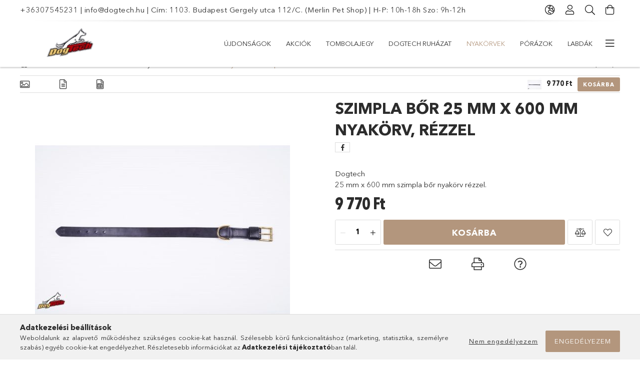

--- FILE ---
content_type: text/html; charset=UTF-8
request_url: https://www.dogtech.hu/spd/ES2560/szimpla-bor-25-mm-x-600-mm-nyakorv-rezzel
body_size: 31123
content:
<!DOCTYPE html>
<html lang="hu">
<head>
    <meta charset="utf-8">
<meta name="description" content="szimpla bőr 25 mm x 600 mm nyakörv, rézzel, Dogtech 25 mm x 600 mm szimpla bőr nyakörv rézzel., Dogtech">
<meta name="robots" content="index, follow">
<meta http-equiv="X-UA-Compatible" content="IE=Edge">
<meta property="og:site_name" content="Dogtech" />
<meta property="og:title" content="szimpla bőr 25 mm x 600 mm nyakörv, rézzel - Dogtech">
<meta property="og:description" content="szimpla bőr 25 mm x 600 mm nyakörv, rézzel, Dogtech 25 mm x 600 mm szimpla bőr nyakörv rézzel., Dogtech">
<meta property="og:type" content="product">
<meta property="og:url" content="https://www.dogtech.hu/spd/ES2560/szimpla-bor-25-mm-x-600-mm-nyakorv-rezzel">
<meta property="og:image" content="https://www.dogtech.hu/img/92952/ES2560/ES2560.jpg">
<meta name="theme-color" content="#000000">
<meta name="msapplication-TileColor" content="#000000">
<meta name="mobile-web-app-capable" content="yes">
<meta name="apple-mobile-web-app-capable" content="yes">
<meta name="MobileOptimized" content="320">
<meta name="HandheldFriendly" content="true">

<title>szimpla bőr 25 mm x 600 mm nyakörv, rézzel - Dogtech</title>


<script>
var service_type="shop";
var shop_url_main="https://www.dogtech.hu";
var actual_lang="hu";
var money_len="0";
var money_thousend=" ";
var money_dec=",";
var shop_id=92952;
var unas_design_url="https:"+"/"+"/"+"www.dogtech.hu"+"/"+"!common_design"+"/"+"base"+"/"+"001804"+"/";
var unas_design_code='001804';
var unas_base_design_code='1800';
var unas_design_ver=4;
var unas_design_subver=5;
var unas_shop_url='https://www.dogtech.hu';
var responsive="yes";
var price_nullcut_disable=1;
var config_plus=new Array();
config_plus['product_tooltip']=1;
config_plus['cart_redirect']=1;
config_plus['money_type']='Ft';
config_plus['money_type_display']='Ft';
var lang_text=new Array();

var UNAS = UNAS || {};
UNAS.shop={"base_url":'https://www.dogtech.hu',"domain":'www.dogtech.hu',"username":'dogtech.unas.hu',"id":92952,"lang":'hu',"currency_type":'Ft',"currency_code":'HUF',"currency_rate":'1',"currency_length":0,"base_currency_length":0,"canonical_url":'https://www.dogtech.hu/spd/ES2560/szimpla-bor-25-mm-x-600-mm-nyakorv-rezzel'};
UNAS.design={"code":'001804',"page":'product_details'};
UNAS.api_auth="efa1971afaab5f607de82d048afcd1e5";
UNAS.customer={"email":'',"id":0,"group_id":0,"without_registration":0};
UNAS.customer["area_ids"]=[36499];
UNAS.shop["category_id"]="395218";
UNAS.shop["sku"]="ES2560";
UNAS.shop["product_id"]="497386350";
UNAS.shop["only_private_customer_can_purchase"] = false;
 

UNAS.text = {
    "button_overlay_close": `Bezár`,
    "popup_window": `Felugró ablak`,
    "list": `lista`,
    "updating_in_progress": `frissítés folyamatban`,
    "updated": `frissítve`,
    "is_opened": `megnyitva`,
    "is_closed": `bezárva`,
    "deleted": `törölve`,
    "consent_granted": `hozzájárulás megadva`,
    "consent_rejected": `hozzájárulás elutasítva`,
    "field_is_incorrect": `mező hibás`,
    "error_title": `Hiba!`,
    "product_variants": `termék változatok`,
    "product_added_to_cart": `A termék a kosárba került`,
    "product_added_to_cart_with_qty_problem": `A termékből csak [qty_added_to_cart] [qty_unit] került kosárba`,
    "product_removed_from_cart": `A termék törölve a kosárból`,
    "reg_title_name": `Név`,
    "reg_title_company_name": `Cégnév`,
    "number_of_items_in_cart": `Kosárban lévő tételek száma`,
    "cart_is_empty": `A kosár üres`,
    "cart_updated": `A kosár frissült`
};


UNAS.text["delete_from_compare"]= `Törlés összehasonlításból`;
UNAS.text["comparison"]= `Összehasonlítás`;

UNAS.text["delete_from_favourites"]= `Törlés a kedvencek közül`;
UNAS.text["add_to_favourites"]= `Kedvencekhez`;






window.lazySizesConfig=window.lazySizesConfig || {};
window.lazySizesConfig.loadMode=1;
window.lazySizesConfig.loadHidden=false;

window.dataLayer = window.dataLayer || [];
function gtag(){dataLayer.push(arguments)};
gtag('js', new Date());
</script>

<script src="https://www.dogtech.hu/!common_packages/jquery/jquery-3.2.1.js?mod_time=1759314983"></script>
<script src="https://www.dogtech.hu/!common_packages/jquery/plugins/migrate/migrate.js?mod_time=1759314984"></script>
<script src="https://www.dogtech.hu/!common_packages/jquery/plugins/tippy/popper-2.4.4.min.js?mod_time=1759314984"></script>
<script src="https://www.dogtech.hu/!common_packages/jquery/plugins/tippy/tippy-bundle.umd.min.js?mod_time=1759314984"></script>
<script src="https://www.dogtech.hu/!common_packages/jquery/plugins/autocomplete/autocomplete.js?mod_time=1759314983"></script>
<script src="https://www.dogtech.hu/!common_packages/jquery/plugins/tools/overlay/overlay.js?mod_time=1759314984"></script>
<script src="https://www.dogtech.hu/!common_packages/jquery/plugins/tools/toolbox/toolbox.expose.js?mod_time=1759314984"></script>
<script src="https://www.dogtech.hu/!common_packages/jquery/plugins/lazysizes/lazysizes.min.js?mod_time=1759314984"></script>
<script src="https://www.dogtech.hu/!common_packages/jquery/plugins/lazysizes/plugins/bgset/ls.bgset.min.js?mod_time=1759314984"></script>
<script src="https://www.dogtech.hu/!common_packages/jquery/own/shop_common/exploded/common.js?mod_time=1764831093"></script>
<script src="https://www.dogtech.hu/!common_packages/jquery/own/shop_common/exploded/common_overlay.js?mod_time=1759314983"></script>
<script src="https://www.dogtech.hu/!common_packages/jquery/own/shop_common/exploded/common_shop_popup.js?mod_time=1759314983"></script>
<script src="https://www.dogtech.hu/!common_packages/jquery/own/shop_common/exploded/page_product_details.js?mod_time=1759314983"></script>
<script src="https://www.dogtech.hu/!common_packages/jquery/own/shop_common/exploded/function_favourites.js?mod_time=1759314983"></script>
<script src="https://www.dogtech.hu/!common_packages/jquery/own/shop_common/exploded/function_compare.js?mod_time=1759314983"></script>
<script src="https://www.dogtech.hu/!common_packages/jquery/own/shop_common/exploded/function_recommend.js?mod_time=1759314983"></script>
<script src="https://www.dogtech.hu/!common_packages/jquery/own/shop_common/exploded/function_product_print.js?mod_time=1759314983"></script>
<script src="https://www.dogtech.hu/!common_packages/jquery/plugins/hoverintent/hoverintent.js?mod_time=1759314984"></script>
<script src="https://www.dogtech.hu/!common_packages/jquery/own/shop_tooltip/shop_tooltip.js?mod_time=1759314983"></script>
<script src="https://www.dogtech.hu/!common_packages/jquery/plugins/responsive_menu/responsive_menu-unas.js?mod_time=1759314984"></script>
<script src="https://www.dogtech.hu/!common_packages/jquery/plugins/slick/slick.min.js?mod_time=1759314984"></script>
<script src="https://www.dogtech.hu/!common_design/base/001800/main.js?mod_time=1759314986"></script>
<script src="https://www.dogtech.hu/!common_packages/jquery/plugins/photoswipe/photoswipe.min.js?mod_time=1759314984"></script>
<script src="https://www.dogtech.hu/!common_packages/jquery/plugins/photoswipe/photoswipe-ui-default.min.js?mod_time=1759314984"></script>

<link href="https://www.dogtech.hu/temp/shop_92952_564f51d8e500b807a7001d84221abe6d.css?mod_time=1768648073" rel="stylesheet" type="text/css">

<link href="https://www.dogtech.hu/spd/ES2560/szimpla-bor-25-mm-x-600-mm-nyakorv-rezzel" rel="canonical">
<link rel="apple-touch-icon" href="https://www.dogtech.hu/shop_ordered/92952/pic/apple-touch-icon.png" sizes="180x180">
<link id="favicon-16x16" rel="icon" type="image/png" href="https://www.dogtech.hu/shop_ordered/92952/pic/favicon-16x16.png" sizes="16x16">
<link id="favicon-32x32" rel="icon" type="image/png" href="https://www.dogtech.hu/shop_ordered/92952/pic/favicon-32x32.png" sizes="32x32">
<link id="favicon-192x192" rel="icon" type="image/png" href="https://www.dogtech.hu/shop_ordered/92952/pic/android-chrome-192x192.png" sizes="192x192">
<link href="https://www.dogtech.hu/shop_ordered/92952/pic/favicon.ico" rel="shortcut icon">
<script>
        var google_consent=1;
    
        gtag('consent', 'default', {
           'ad_storage': 'denied',
           'ad_user_data': 'denied',
           'ad_personalization': 'denied',
           'analytics_storage': 'denied',
           'functionality_storage': 'denied',
           'personalization_storage': 'denied',
           'security_storage': 'granted'
        });

    
        gtag('consent', 'update', {
           'ad_storage': 'denied',
           'ad_user_data': 'denied',
           'ad_personalization': 'denied',
           'analytics_storage': 'denied',
           'functionality_storage': 'denied',
           'personalization_storage': 'denied',
           'security_storage': 'granted'
        });

        </script>
    
    <meta content="width=device-width, initial-scale=1.0" name="viewport">
	<link rel="preload" href="https://www.dogtech.hu/!common_design/own/fonts/1800/customicons/custom-icons.woff2" as="font" type="font/woff2" crossorigin>
	<link rel="preload" href="https://www.dogtech.hu/!common_design/own/fonts/1800/customicons/custom-icons.woff" as="font" type="font/woff" crossorigin>
	<link rel="preload" href="https://www.dogtech.hu/!common_design/own/fonts/avenirnext/AvenirNextCyr-Bold.woff2" as="font" type="font/woff2" crossorigin>
	<link rel="preload" href="https://www.dogtech.hu/!common_design/own/fonts/avenirnext/AvenirNextCyr-Regular.woff2" as="font" type="font/woff2" crossorigin>
	<link rel="preload" href="https://www.dogtech.hu/!common_design/own/fonts/avenirnext/AvenirNextLTPro-BoldCn.woff2" as="font" type="font/woff2" crossorigin>
	<link rel="preload" href="https://www.dogtech.hu/!common_design/own/fonts/avenirnext/AvenirNextLTPro-Cn.woff2" as="font" type="font/woff2" crossorigin>

    
    

    
    
    


            <style>
                                    .banner_start_big-wrapper:not(.inited) > .slider-pro {position:absolute;top:0;left:50%;transform:translateX(-50%);}
                .banner_start_big-wrapper:not(.inited) {padding-top: calc(33.3333333333% + 40px);}
                 @media (max-width: 991.98px){ .banner_start_big-wrapper:not(.inited) { padding-top: calc(33.3669354839% + 40px);}}                  @media (max-width: 767.98px){ .banner_start_big-wrapper:not(.inited) { padding-top: calc(33.3333333333% + 40px);}}                  @media (max-width: 575.98px){ .banner_start_big-wrapper:not(.inited) { padding-top: calc(33.3333333333% + 40px);}}                 @media (min-width: 1921px){ .banner_start_big-wrapper:not(.inited) > .slider-pro { position: static;transform:none;top:unset;left:unset; } .banner_start_big-wrapper:not(.inited) { padding-top:0;} }
                            </style>
    
    
    
    
    
    
    
    
    
    
    
    
    




    
</head>

<body class='design_ver4 design_subver1 design_subver2 design_subver3 design_subver4 design_subver5' id="ud_shop_artdet">
    <div id="fb-root"></div>
    <script>
        window.fbAsyncInit = function() {
            FB.init({
                xfbml            : true,
                version          : 'v22.0'
            });
        };
    </script>
    <script async defer crossorigin="anonymous" src="https://connect.facebook.net/hu_HU/sdk.js"></script>
    <div id="image_to_cart" style="display:none; position:absolute; z-index:100000;"></div>
<div class="overlay_common overlay_warning" id="overlay_cart_add"></div>
<script>$(document).ready(function(){ overlay_init("cart_add",{"onBeforeLoad":false}); });</script>
<div id="overlay_login_outer"></div>	
	<script>
	$(document).ready(function(){
	    var login_redir_init="";

		$("#overlay_login_outer").overlay({
			onBeforeLoad: function() {
                var login_redir_temp=login_redir_init;
                if (login_redir_act!="") {
                    login_redir_temp=login_redir_act;
                    login_redir_act="";
                }

									$.ajax({
						type: "GET",
						async: true,
						url: "https://www.dogtech.hu/shop_ajax/ajax_popup_login.php",
						data: {
							shop_id:"92952",
							lang_master:"hu",
                            login_redir:login_redir_temp,
							explicit:"ok",
							get_ajax:"1"
						},
						success: function(data){
							$("#overlay_login_outer").html(data);
							if (unas_design_ver >= 5) $("#overlay_login_outer").modal('show');
							$('#overlay_login1 input[name=shop_pass_login]').keypress(function(e) {
								var code = e.keyCode ? e.keyCode : e.which;
								if(code.toString() == 13) {		
									document.form_login_overlay.submit();		
								}	
							});	
						}
					});
								},
			top: 50,
			mask: {
	color: "#000000",
	loadSpeed: 200,
	maskId: "exposeMaskOverlay",
	opacity: 0.7
},
			closeOnClick: (config_plus['overlay_close_on_click_forced'] === 1),
			onClose: function(event, overlayIndex) {
				$("#login_redir").val("");
			},
			load: false
		});
		
			});
	function overlay_login() {
		$(document).ready(function(){
			$("#overlay_login_outer").overlay().load();
		});
	}
	function overlay_login_remind() {
        if (unas_design_ver >= 5) {
            $("#overlay_remind").overlay().load();
        } else {
            $(document).ready(function () {
                $("#overlay_login_outer").overlay().close();
                setTimeout('$("#overlay_remind").overlay().load();', 250);
            });
        }
	}

    var login_redir_act="";
    function overlay_login_redir(redir) {
        login_redir_act=redir;
        $("#overlay_login_outer").overlay().load();
    }
	</script>  
	<div class="overlay_common overlay_info" id="overlay_remind"></div>
<script>$(document).ready(function(){ overlay_init("remind",[]); });</script>

	<script>
    	function overlay_login_error_remind() {
		$(document).ready(function(){
			load_login=0;
			$("#overlay_error").overlay().close();
			setTimeout('$("#overlay_remind").overlay().load();', 250);	
		});
	}
	</script>  
	<div class="overlay_common overlay_info" id="overlay_newsletter"></div>
<script>$(document).ready(function(){ overlay_init("newsletter",[]); });</script>

<script>
function overlay_newsletter() {
    $(document).ready(function(){
        $("#overlay_newsletter").overlay().load();
    });
}
</script>
<div class="overlay_common overlay_error" id="overlay_script"></div>
<script>$(document).ready(function(){ overlay_init("script",[]); });</script>
    <script>
    $(document).ready(function() {
        $.ajax({
            type: "GET",
            url: "https://www.dogtech.hu/shop_ajax/ajax_stat.php",
            data: {master_shop_id:"92952",get_ajax:"1"}
        });
    });
    </script>
    

<div id="container" class="page_shop_artdet_ES2560 w-100 overflow-hidden layout--product-details">

    <header class="header bg-white js-header">
        <div class="container">
            <div class="header__inner d-flex d-lg-block align-items-center flex-wrap">
                <div class="header-top-mobile d-lg-none w-100 position-relative">
                    


    <div class="js-element header_banner py-2 text-center font-s" data-element-name="header_banner">
                    <p><a href="tel:+36307545231">+36307545231</a> | <a href="mailto:info@dogtech.hu">info@dogtech.hu</a> | Cím: 1103. Budapest Gergely utca 112/C. (Merlin Pet Shop) | H-P: 10h-18h Szo: 9h-12h</p>
            </div>

                </div>
                <div class="header-top order-2 order-lg-0 ml-auto ml-lg-0 py-2 py-lg-0">
                    <div class="header-top__inner d-flex align-items-center position-relative">
                        <div class="header-top__left-side order-1 d-none d-lg-block">
                            


    <div class="js-element header_banner " data-element-name="header_banner">
                    <p><a href="tel:+36307545231">+36307545231</a> | <a href="mailto:info@dogtech.hu">info@dogtech.hu</a> | Cím: 1103. Budapest Gergely utca 112/C. (Merlin Pet Shop) | H-P: 10h-18h Szo: 9h-12h</p>
            </div>

                        </div>
                        <div class="header-top__right-side d-flex order-2 position-relative ml-auto">
                            <div class="cat-box--mobile js-dropdown-container">
                                <button class="cat-box__btn cat-box__btn--mobile js-dropdown--btn dropdown--btn d-lg-none" aria-label="Kategóriák">
                                    <span class="cat-box__btn-icon icon--hamburger"></span>
                                </button>
                                <div class="dropdown--content dropdown--content-r js-dropdown--content p-0">
                                    <div class="cat-box--mobile d-block h-100">
                                        <div id="responsive_cat_menu"><div id="responsive_cat_menu_content"><script>var responsive_menu='$(\'#responsive_cat_menu ul\').responsive_menu({ajax_type: "GET",ajax_param_str: "cat_key|aktcat",ajax_url: "https://www.dogtech.hu/shop_ajax/ajax_box_cat.php",ajax_data: "master_shop_id=92952&lang_master=hu&get_ajax=1&type=responsive_call&box_var_name=shop_cat&box_var_already=no&box_var_responsive=yes&box_var_section=content&box_var_highlight=yes&box_var_type=normal&box_var_multilevel_id=responsive_cat_menu",menu_id: "responsive_cat_menu"});'; </script><div class="responsive_menu"><div class="responsive_menu_nav"><div class="responsive_menu_navtop"><div class="responsive_menu_back "></div><div class="responsive_menu_title ">&nbsp;</div><div class="responsive_menu_close "></div></div><div class="responsive_menu_navbottom"></div></div><div class="responsive_menu_content"><ul style="display:none;"><li><a href="https://www.dogtech.hu/shop_artspec.php?artspec=2" class="text_small">Újdonságok</a></li><li><a href="https://www.dogtech.hu/shop_artspec.php?artspec=1" class="text_small">Akciók</a></li><li><span class="ajax_param">993763|395218</span><a href="https://www.dogtech.hu/TOMBOLA-JEGY" class="text_small resp_clickable" onclick="return false;">TOMBOLAJEGY</a></li><li><div class="next_level_arrow"></div><span class="ajax_param">680362|395218</span><a href="https://www.dogtech.hu/sct/680362/Dogtech-Ruhazat" class="text_small has_child resp_clickable" onclick="return false;">Dogtech Ruházat</a></li><li class="active_menu"><div class="next_level_arrow"></div><span class="ajax_param">689802|395218</span><a href="https://www.dogtech.hu/sct/689802/NYAKORVEK" class="text_small has_child resp_clickable" onclick="return false;">NYAKÖRVEK</a></li><li><div class="next_level_arrow"></div><span class="ajax_param">328386|395218</span><a href="https://www.dogtech.hu/sct/328386/PORAZOK" class="text_small has_child resp_clickable" onclick="return false;">PÓRÁZOK</a></li><li><div class="next_level_arrow"></div><span class="ajax_param">800326|395218</span><a href="https://www.dogtech.hu/sct/800326/Labdak" class="text_small has_child resp_clickable" onclick="return false;">Labdák</a></li><li><div class="next_level_arrow"></div><span class="ajax_param">862215|395218</span><a href="https://www.dogtech.hu/sct/862215/Motivacios-eszkozok" class="text_small has_child resp_clickable" onclick="return false;">Motivációs eszközök</a></li><li><div class="next_level_arrow"></div><span class="ajax_param">663342|395218</span><a href="https://www.dogtech.hu/sct/663342/Fogasfejlesztes" class="text_small has_child resp_clickable" onclick="return false;">Fogásfejlesztés </a></li><li><div class="next_level_arrow"></div><span class="ajax_param">720819|395218</span><a href="https://www.dogtech.hu/sct/720819/Hurkak" class="text_small has_child resp_clickable" onclick="return false;">Hurkák</a></li><li><span class="ajax_param">882764|395218</span><a href="https://www.dogtech.hu/Magnesek" class="text_small resp_clickable" onclick="return false;">Mágneses termékek</a></li><li><div class="next_level_arrow"></div><span class="ajax_param">193930|395218</span><a href="https://www.dogtech.hu/sct/193930/Harapoparna" class="text_small has_child resp_clickable" onclick="return false;">Harapópárna</a></li><li><div class="next_level_arrow"></div><span class="ajax_param">679852|395218</span><a href="https://www.dogtech.hu/sct/679852/Elorekuldo-parnak" class="text_small has_child resp_clickable" onclick="return false;">Előreküldő párnák</a></li><li><div class="next_level_arrow"></div><span class="ajax_param">836151|395218</span><a href="https://www.dogtech.hu/sct/836151/Jutalomfalat-tarto" class="text_small has_child resp_clickable" onclick="return false;">Jutalomfalat tartó </a></li><li><div class="next_level_arrow"></div><span class="ajax_param">925972|395218</span><a href="https://www.dogtech.hu/sct/925972/Hamok" class="text_small has_child resp_clickable" onclick="return false;">Hámok</a></li><li><div class="next_level_arrow"></div><span class="ajax_param">850584|395218</span><a href="https://www.dogtech.hu/sct/850584/Szajkosarak" class="text_small has_child resp_clickable" onclick="return false;">Szájkosarak</a></li><li><div class="next_level_arrow"></div><span class="ajax_param">265800|395218</span><a href="https://www.dogtech.hu/sct/265800/Orzo-Vedo-felszereles" class="text_small has_child resp_clickable" onclick="return false;">Őrző-Védő felszerelés</a></li><li><div class="next_level_arrow"></div><span class="ajax_param">990400|395218</span><a href="https://www.dogtech.hu/sct/990400/Hecc-rongy" class="text_small has_child resp_clickable" onclick="return false;">Hecc rongy</a></li><li><div class="next_level_arrow"></div><span class="ajax_param">787776|395218</span><a href="https://www.dogtech.hu/sct/787776/Apportfa" class="text_small has_child resp_clickable" onclick="return false;">Apportfa </a></li><li><span class="ajax_param">676622|395218</span><a href="https://www.dogtech.hu/Csoheveder-Boxok" class="text_small resp_clickable" onclick="return false;">Obedience és Apport boxok</a></li><li><div class="next_level_arrow"></div><span class="ajax_param">718638|395218</span><a href="https://www.dogtech.hu/sct/718638/Nyom" class="text_small has_child resp_clickable" onclick="return false;">Nyom </a></li><li><span class="ajax_param">150470|395218</span><a href="https://www.dogtech.hu/spl/150470/Segedtaska" class="text_small resp_clickable" onclick="return false;">Segédtáska </a></li><li><span class="ajax_param">828125|395218</span><a href="https://www.dogtech.hu/spl/828125/Obedience" class="text_small resp_clickable" onclick="return false;">Obedience</a></li><li><span class="ajax_param">135740|395218</span><a href="https://www.dogtech.hu/spl/135740/CAMINO-Utja-Kivago-Arnold-IGP-Vilagbajnok-Ajanlasa" class="text_small resp_clickable" onclick="return false;">CAMINO Útja  -  Kivágó Arnold IGP Világbajnok Ajánlásával</a></li><li><span class="ajax_param">944064|395218</span><a href="https://www.dogtech.hu/spl/944064/PIRETMIX" class="text_small resp_clickable" onclick="return false;">PIRETMIX</a></li><li><span class="ajax_param">497274|395218</span><a href="https://www.dogtech.hu/Ajandekutalvanyok" class="text_small resp_clickable" onclick="return false;">Ajándékutalványok</a></li><li><span class="ajax_param">394957|395218</span><a href="https://www.dogtech.hu/Irodalom" class="text_small resp_clickable" onclick="return false;">Irodalom</a></li><li class="responsive_menu_item_page"><span class="ajax_param">9999999766837|0</span><a href="https://www.dogtech.hu/rolunk" class="text_small responsive_menu_page resp_clickable" onclick="return false;" target="_top">Rólunk</a></li><li class="responsive_menu_item_page"><span class="ajax_param">9999999306053|0</span><a href="https://www.dogtech.hu/spg/306053/Elerhetosegek" class="text_small responsive_menu_page resp_clickable" onclick="return false;" target="_top">Elérhetőségek</a></li></ul></div></div></div></div>
                                    </div>
                                </div>
                            </div>
                            <div class="lang-and-cur-col js-lang-and-cur js-dropdown-container">
                                <button class="lang-and-cur__btn js-dropdown--btn dropdown--btn" aria-label="Nyelv váltás Pénznem váltás">
                                    <span class="lang-and-cur__btn-icon icon--globe"></span>
                                </button>
                                <div class="lang-and-cur__dropdown dropdown--content dropdown--content-r js-dropdown--content">
                                    <div class="lang-and-cur__btn-close d-lg-none dropdown--btn-close js-dropdown--btn-close"></div>
                                    <div class="lang">
                                        <div class="lang__content"><div class="lang__content-inner box_content" id="box_lang_content">
    <div class="lang__flag-list fs-0">
                <a id="box_lang_hu" href="#" data-uri="/spd/ES2560/szimpla-bor-25-mm-x-600-mm-nyakorv-rezzel" onclick="location.href='https://www.dogtech.hu'+$(this).data('uri')" data-lang-code="hu" class="is-selected" aria-current="true" aria-label="Magyar" title="Magyar" rel="nofollow">
            <img width="30" height="22" src="https://www.dogtech.hu/!common_design/own/image/icon/flag/30x22/hu.gif" alt="Magyar" title="Magyar" class="box_lang_flag_select">
        </a>
                <a id="box_lang_en" href="#" data-uri="/en/spd/ES2560/szimpla-bor-25-mm-x-600-mm-nyakorv-rezzel" onclick="location.href='https://www.dogtech.hu'+$(this).data('uri')" data-lang-code="en" aria-label="English" title="English" rel="nofollow">
            <img width="30" height="22" src="https://www.dogtech.hu/!common_design/own/image/icon/flag/30x22/en.gif" alt="English" title="English" class="box_lang_flag">
        </a>
            </div>
</div>
</div>
                                    </div>
                                    <div class="line-separator mt-2 d-none"></div>
                                    <div class="currency">
                                        <div class="currency__content"><form action="https://www.dogtech.hu/shop_moneychange.php" name="form_moneychange" method="post"><input name="file_back" type="hidden" value="/spd/ES2560/szimpla-bor-25-mm-x-600-mm-nyakorv-rezzel">
    <div class="currency-item font-s">
        <input class="currency__radio" id="-1" type="radio" name="session_money_select" value="-1"  checked>
        <label class="currency__label" for="-1">HUF</label>
    </div>
            <div class="currency-item font-s">
            <input class="currency__radio" id="0" onclick="document.form_moneychange.submit();" type="radio" name="session_money_select" value="0" >
            <label class="currency__label" for="0">EUR</label>
        </div>
    </form></div>
                                    </div>
                                </div>
                            </div>
                                <div class="profile-col js-dropdown-container">
        <button class="profile__btn js-profile-btn js-dropdown--btn dropdown--btn" id="profile__btn" data-orders="https://www.dogtech.hu/shop_order_track.php" aria-label="Profil">
            <span class="profile__btn-icon icon--head"></span>
        </button>
                    <div class="profile__dropdown dropdown--content dropdown--content-r js-dropdown--content d-xl-block">
                <div class="profile__btn-close icon--close btn btn--square btn-link d-lg-none dropdown--btn-close js-dropdown--btn-close"></div>
                <div class="login-box__loggedout-container">
                    <form name="form_login" action="https://www.dogtech.hu/shop_logincheck.php" method="post"><input name="file_back" type="hidden" value="/spd/ES2560/szimpla-bor-25-mm-x-600-mm-nyakorv-rezzel"><input type="hidden" name="login_redir" value="" id="login_redir">
                        <div class="login-box__form-inner">
                            <div class="login-box__input-field form-label-group">
                                <input name="shop_user_login" id="shop_user_login" aria-label="Email" placeholder='Email' type="email" autocomplete="email"                                       maxlength="100" class="form-control mb-1" spellcheck="false" autocapitalize="off" required
                                >
                                <label for="shop_user_login">Email</label>
                            </div>
                            <div class="login-box__input-field form-label-group">
                                <input name="shop_pass_login" id="shop_pass_login" aria-label="Jelszó" placeholder="Jelszó"
                                       type="password" maxlength="100" class="form-control mb-1"
                                       spellcheck="false" autocomplete="current-password" autocapitalize="off" required
                                >
                                <label for="shop_pass_login">Jelszó</label>
                            </div>
                            <button class="btn btn-primary btn-block">Belép</button>
                        </div>
                        <div class="btn-wrap">
                            <button type="button" class="login-box__remind-btn btn btn-link px-0 py-1 text-primary" onclick="overlay_login_remind()">Elfelejtettem a jelszavamat</button>
                        </div>
                    </form>

                    <div class="line-separator"></div>

                    <div class="login-box__other-buttons">
                        <div class="btn-wrap">
                            <a class="login-box__reg-btn btn btn-link py-2 pl-4" href="https://www.dogtech.hu/shop_reg.php?no_reg=0">Regisztráció</a>
                        </div>
                                                                    </div>
                </div>
            </div>
            </div>

                            <div class="search-col js-dropdown-container browser-is-chrome">
    <button class="search__btn js-search-btn js-dropdown--btn dropdown--btn" id="search__btn" aria-label="Keresés">
        <span class="search__btn-icon icon--search"></span>
    </button>
    <div class="search__dropdown dropdown--content js-dropdown--content dropdown--content-r d-xl-block">
        <div class="search__btn-close icon--close btn btn--square btn-link d-lg-none dropdown--btn-close js-dropdown--btn-close"></div>
        <div id="box_search_content" class="position-relative">
            <form name="form_include_search" id="form_include_search" action="https://www.dogtech.hu/shop_search.php" method="get">
            <div class="input-group form-label-group mb-0">
                <input data-stay-visible-breakpoint="992" name="search" id="box_search_input" value="" pattern=".{3,100}"
                       placeholder="Keresés" title="Hosszabb kereső kifejezést írjon be!" type="text" maxlength="100" class="ac_input form-control js-search-input"
                       autocomplete="off" required                >
                <label for="box_search_input">Keresés</label>
                <div class="search-box__search-btn-outer input-group-append" title="Keresés">
                    <button class='search-btn btn btn-primary rounded border-primary text-center icon--search' aria-label="Keresés"></button>
                </div>
                <div class="search__loading">
                    <div class="loading-spinner--small"></div>
                </div>
            </div>
            <div class="search-box__mask"></div>
            </form>
            <div class="ac_results"></div>
        </div>
    </div>
</div>

                                                        <div class="cart-box-col flex-y-center">
                                <div class='cart-box flex-y-center js-dropdown-container'>
                                    <button class="cart-box__btn js-dropdown--btn dropdown--btn" aria-label="Kosár megtekintése">
                                        <span class="cart-box__btn-icon icon--cart">
                                                         <div id='box_cart_content' class='cart-box'>                    </div>    
                                        </span>
                                    </button>

                                    <div class="dropdown--content dropdown--content-r js-dropdown--content cart-box__dropdown js-cart-box__dropdown bg-white drop-shadow p-lg-4">
                                        <div class="cart-box__btn-close d-lg-none dropdown--btn-close js-dropdown--btn-close"></div>
                                        <div id="box_cart_content2" class="h-100">
                                            <div class="loading-spinner-wrapper text-center">
                                                <div class="loading-spinner--small" style="width:30px;height:30px;vertical-align:middle;"></div>
                                            </div>
                                            <script>
                                                $(document).ready(function(){
                                                    $('.cart-box__btn').click(function(){
                                                        let $this_btn = $(this);
                                                        const $box_cart_2 = $("#box_cart_content2");

                                                        if (!$this_btn.hasClass('ajax-loading') && !$this_btn.hasClass('is-loaded')) {
                                                            $.ajax({
                                                                type: "GET",
                                                                async: true,
                                                                url: "https://www.dogtech.hu/shop_ajax/ajax_box_cart.php?get_ajax=1&lang_master=hu&cart_num=2",
                                                                beforeSend:function(){
                                                                    $this_btn.addClass('ajax-loading');
                                                                    $box_cart_2.addClass('ajax-loading');
                                                                },
                                                                success: function (data) {
                                                                    $box_cart_2.html(data).removeClass('ajax-loading').addClass("is-loaded");
                                                                    $this_btn.removeClass('ajax-loading').addClass("is-loaded is-active");
                                                                }
                                                            });
                                                        }
                                                    });
                                                });
                                            </script>
                                            
                                        </div>
                                        <div class="loading-spinner"></div>
                                    </div>
                                </div>
                            </div>
                                                    </div>
                    </div>
                </div>
                <div class="header-bottom py-2 position-relative">
                    <div class="d-flex no-gutters align-items-center position-relative">
                        <div class="col-auto header-bottom__left-side">
                            



<div id="header_logo_img" class="js-element logo" data-element-name="header_logo">
                        <a href="https://www.dogtech.hu/">            <picture>
                                <source width="200" height="84" media="(max-width: 575.98px)"
                         srcset="https://www.dogtech.hu/!common_design/custom/dogtech.unas.hu/element/layout_hu_header_logo-200x50_1_small.jpg?time=1740153601 1x, https://www.dogtech.hu/!common_design/custom/dogtech.unas.hu/element/layout_hu_header_logo-200x50_1_small_retina.jpg?time=1740153601 2x"
                >
                                                <source width="200" height="84" media="(max-width: 767.98px)"
                         srcset="https://www.dogtech.hu/!common_design/custom/dogtech.unas.hu/element/layout_hu_header_logo-200x50_1_medium.jpg?time=1740153601 1x, https://www.dogtech.hu/!common_design/custom/dogtech.unas.hu/element/layout_hu_header_logo-200x50_1_medium_retina.jpg?time=1740153601 2x"
                >
                                                <source width="200" height="84" media="(max-width: 991.98px)"
                        srcset="https://www.dogtech.hu/!common_design/custom/dogtech.unas.hu/element/layout_hu_header_logo-200x50_1_large.jpg?time=1740153601 1x, https://www.dogtech.hu/!common_design/custom/dogtech.unas.hu/element/layout_hu_header_logo-200x50_1_large_retina.jpg?time=1740153601 2x"
                >
                                <source media="(min-width: 992px)"
                        srcset="https://www.dogtech.hu/!common_design/custom/dogtech.unas.hu/element/layout_hu_header_logo-200x50_1_default.jpg?time=1740153601 1x, https://www.dogtech.hu/!common_design/custom/dogtech.unas.hu/element/layout_hu_header_logo-200x50_1_default_retina.jpg?time=1740153601 2x">
                <img width="200" height="84" class="element__img" src="https://www.dogtech.hu/!common_design/custom/dogtech.unas.hu/element/layout_hu_header_logo-200x50_1_default.jpg?time=1740153601"
                     srcset="https://www.dogtech.hu/!common_design/custom/dogtech.unas.hu/element/layout_hu_header_logo-200x50_1_default.jpg?time=1740153601 1x, https://www.dogtech.hu/!common_design/custom/dogtech.unas.hu/element/layout_hu_header_logo-200x50_1_default_retina.jpg?time=1740153601 2x"
                     alt="Dogtech"
                >
            </picture>
            </a>            </div>

                        </div>
                        <div class="col header-bottom__right-side">
                            <div class="header-menus--desktop d-flex align-items-center no-gutters">
                                <div class="col position-static">
                                    <ul class='header-menus d-flex justify-content-end'>
                                            <li class='cat-menu is-spec-item js-cat-menu-new' data-level="0" data-id="new">
		<a class='cat-menu__name' href='https://www.dogtech.hu/shop_artspec.php?artspec=2' >
			Újdonságok
		</a>
            </li>
    <li class='cat-menu is-spec-item js-cat-menu-akcio' data-level="0" data-id="akcio">
		<a class='cat-menu__name' href='https://www.dogtech.hu/shop_artspec.php?artspec=1' >
			Akciók
		</a>
            </li>
    <li class='cat-menu js-cat-menu-993763' data-level="0" data-id="993763">
		<a class='cat-menu__name' href='https://www.dogtech.hu/TOMBOLA-JEGY' >
			TOMBOLAJEGY
		</a>
            </li>
    <li class='cat-menu has-child js-cat-menu-680362' data-level="0" data-id="680362">
		<a class='cat-menu__name' href='https://www.dogtech.hu/sct/680362/Dogtech-Ruhazat' >
			Dogtech Ruházat
		</a>
                    <div class="cat-menu__dropdown ">
				<ul class="cat-menus-level-1 row gutters-5">
					



    <li class="cat-menu mb-5 js-cat-menu-416475" data-level="1" data-id="416475">
                <a href="https://www.dogtech.hu/spl/416475/Szines-Szoknyak" title="Színes Szoknyák" >
            <div class="cat-menu__img-wrapper mb-2">
                <div class="cat-menu__img-wrapper-inner position-relative">
                    <img class="cat-menu__img lazyload product-img" src="https://www.dogtech.hu/main_pic/space.gif"
                         data-src="https://www.dogtech.hu/img/92952/catpic_416475/185x132/416475.jpg?time=1592322334" data-srcset="https://www.dogtech.hu/img/92952/catpic_416475/370x264/416475.jpg?time=1592322334 2x" alt="Színes Szoknyák" title="Színes Szoknyák">
                    <div class="loading-spinner"></div>
                </div>
            </div>
        </a>
        <a class="cat-menu__name line-clamp--2-12" href="https://www.dogtech.hu/spl/416475/Szines-Szoknyak" >
            Színes Szoknyák
        </a>
            </li>
    <li class="cat-menu mb-5 js-cat-menu-294320" data-level="1" data-id="294320">
                <a href="https://www.dogtech.hu/spl/294320/Szines-Kikepzo-mellenyek" title="Színes Kiképző mellények " >
            <div class="cat-menu__img-wrapper mb-2">
                <div class="cat-menu__img-wrapper-inner position-relative">
                    <img class="cat-menu__img lazyload product-img" src="https://www.dogtech.hu/main_pic/space.gif"
                         data-src="https://www.dogtech.hu/img/92952/catpic_294320/185x132/294320.jpg?time=1592321798" data-srcset="https://www.dogtech.hu/img/92952/catpic_294320/370x264/294320.jpg?time=1592321798 2x" alt="Színes Kiképző mellények " title="Színes Kiképző mellények ">
                    <div class="loading-spinner"></div>
                </div>
            </div>
        </a>
        <a class="cat-menu__name line-clamp--2-12" href="https://www.dogtech.hu/spl/294320/Szines-Kikepzo-mellenyek" >
            Színes Kiképző mellények 
        </a>
            </li>
    <li class="cat-menu mb-5 js-cat-menu-650892" data-level="1" data-id="650892">
                <a href="https://www.dogtech.hu/Szines-Kikepzo-Gyerek-mellenyek" title="Színes Kiképző mellények Gyerekeknek" >
            <div class="cat-menu__img-wrapper mb-2">
                <div class="cat-menu__img-wrapper-inner position-relative">
                    <img class="cat-menu__img lazyload product-img" src="https://www.dogtech.hu/main_pic/space.gif"
                         data-src="https://www.dogtech.hu/img/92952/catpic_650892/185x132/650892.jpg" alt="Színes Kiképző mellények Gyerekeknek" title="Színes Kiképző mellények Gyerekeknek">
                    <div class="loading-spinner"></div>
                </div>
            </div>
        </a>
        <a class="cat-menu__name line-clamp--2-12" href="https://www.dogtech.hu/Szines-Kikepzo-Gyerek-mellenyek" >
            Színes Kiképző mellények Gyerekeknek
        </a>
            </li>
    <li class="cat-menu mb-5 js-cat-menu-386726" data-level="1" data-id="386726">
                <a href="https://www.dogtech.hu/spl/386726/Szines-Puloverek" title="Színes Pulóverek" >
            <div class="cat-menu__img-wrapper mb-2">
                <div class="cat-menu__img-wrapper-inner position-relative">
                    <img class="cat-menu__img lazyload product-img" src="https://www.dogtech.hu/main_pic/space.gif"
                         data-src="https://www.dogtech.hu/img/92952/catpic_386726/185x132/386726.jpg?time=1592321923" data-srcset="https://www.dogtech.hu/img/92952/catpic_386726/370x264/386726.jpg?time=1592321923 2x" alt="Színes Pulóverek" title="Színes Pulóverek">
                    <div class="loading-spinner"></div>
                </div>
            </div>
        </a>
        <a class="cat-menu__name line-clamp--2-12" href="https://www.dogtech.hu/spl/386726/Szines-Puloverek" >
            Színes Pulóverek
        </a>
            </li>
    <li class="cat-menu mb-5 js-cat-menu-356327" data-level="1" data-id="356327">
                <a href="https://www.dogtech.hu/spl/356327/Szines-Cipzaros-Puloverek" title="Színes Cipzáros Pulóverek" >
            <div class="cat-menu__img-wrapper mb-2">
                <div class="cat-menu__img-wrapper-inner position-relative">
                    <img class="cat-menu__img lazyload product-img" src="https://www.dogtech.hu/main_pic/space.gif"
                         data-src="https://www.dogtech.hu/img/92952/catpic_356327/185x132/356327.jpg?time=1592322002" data-srcset="https://www.dogtech.hu/img/92952/catpic_356327/370x264/356327.jpg?time=1592322002 2x" alt="Színes Cipzáros Pulóverek" title="Színes Cipzáros Pulóverek">
                    <div class="loading-spinner"></div>
                </div>
            </div>
        </a>
        <a class="cat-menu__name line-clamp--2-12" href="https://www.dogtech.hu/spl/356327/Szines-Cipzaros-Puloverek" >
            Színes Cipzáros Pulóverek
        </a>
            </li>
    <li class="cat-menu mb-5 js-cat-menu-521039" data-level="1" data-id="521039">
                <a href="https://www.dogtech.hu/spl/521039/Szines-Polok" title="Színes Pólók" >
            <div class="cat-menu__img-wrapper mb-2">
                <div class="cat-menu__img-wrapper-inner position-relative">
                    <img class="cat-menu__img lazyload product-img" src="https://www.dogtech.hu/main_pic/space.gif"
                         data-src="https://www.dogtech.hu/img/92952/catpic_521039/185x132/521039.jpg?time=1592322217" data-srcset="https://www.dogtech.hu/img/92952/catpic_521039/370x264/521039.jpg?time=1592322217 2x" alt="Színes Pólók" title="Színes Pólók">
                    <div class="loading-spinner"></div>
                </div>
            </div>
        </a>
        <a class="cat-menu__name line-clamp--2-12" href="https://www.dogtech.hu/spl/521039/Szines-Polok" >
            Színes Pólók
        </a>
            </li>
    <li class="cat-menu mb-5 js-cat-menu-451111" data-level="1" data-id="451111">
                <a href="https://www.dogtech.hu/FMBB-Polok" title="FMBB Pólók" >
            <div class="cat-menu__img-wrapper mb-2">
                <div class="cat-menu__img-wrapper-inner position-relative">
                    <img class="cat-menu__img lazyload product-img" src="https://www.dogtech.hu/main_pic/space.gif"
                         data-src="https://www.dogtech.hu/img/92952/catpic_451111/185x132/451111.jpg?time=1747646866" data-srcset="https://www.dogtech.hu/img/92952/catpic_451111/370x264/451111.jpg?time=1747646866 2x" alt="FMBB Pólók" title="FMBB Pólók">
                    <div class="loading-spinner"></div>
                </div>
            </div>
        </a>
        <a class="cat-menu__name line-clamp--2-12" href="https://www.dogtech.hu/FMBB-Polok" >
            FMBB Pólók
        </a>
            </li>
    <li class="cat-menu mb-5 js-cat-menu-452664" data-level="1" data-id="452664">
                <a href="https://www.dogtech.hu/spl/452664/Galleros-Ferfi-polo" title="Galléros Férfi póló" >
            <div class="cat-menu__img-wrapper mb-2">
                <div class="cat-menu__img-wrapper-inner position-relative">
                    <img class="cat-menu__img lazyload product-img" src="https://www.dogtech.hu/main_pic/space.gif"
                         data-src="https://www.dogtech.hu/img/92952/catpic_452664/185x132/452664.jpg?time=1592322300" data-srcset="https://www.dogtech.hu/img/92952/catpic_452664/370x264/452664.jpg?time=1592322300 2x" alt="Galléros Férfi póló" title="Galléros Férfi póló">
                    <div class="loading-spinner"></div>
                </div>
            </div>
        </a>
        <a class="cat-menu__name line-clamp--2-12" href="https://www.dogtech.hu/spl/452664/Galleros-Ferfi-polo" >
            Galléros Férfi póló
        </a>
            </li>
    <li class="cat-menu mb-5 js-cat-menu-285121" data-level="1" data-id="285121">
                <a href="https://www.dogtech.hu/sct/285121/Kutyas-Nadragok" title="Kutyás Nadrágok" >
            <div class="cat-menu__img-wrapper mb-2">
                <div class="cat-menu__img-wrapper-inner position-relative">
                    <img class="cat-menu__img lazyload product-img" src="https://www.dogtech.hu/main_pic/space.gif"
                         data-src="https://www.dogtech.hu/img/92952/catpic_285121/185x132/285121.jpg?time=1592322167" data-srcset="https://www.dogtech.hu/img/92952/catpic_285121/370x264/285121.jpg?time=1592322167 2x" alt="Kutyás Nadrágok" title="Kutyás Nadrágok">
                    <div class="loading-spinner"></div>
                </div>
            </div>
        </a>
        <a class="cat-menu__name line-clamp--2-12" href="https://www.dogtech.hu/sct/285121/Kutyas-Nadragok" >
            Kutyás Nadrágok
        </a>
        


    <div class="cat-menu mt-3 font-s">
                    <a class="cat-menu__name js-cat-menu-667263" href="https://www.dogtech.hu/spl/667263/Szines-Nadrag" data-level="2" data-id="667263" >Színes Nadrág </a>
                    <a class="cat-menu__name js-cat-menu-425775" href="https://www.dogtech.hu/spl/425775/Teli-Nadrag" data-level="2" data-id="425775" >Téli Nadrág</a>
                    <a class="cat-menu__name js-cat-menu-673711" href="https://www.dogtech.hu/spl/673711/Tavaszi-Nadrag" data-level="2" data-id="673711" >Tavaszi Nadrág</a>
                    <a class="cat-menu__name js-cat-menu-159036" href="https://www.dogtech.hu/spl/159036/Patentos-Nadrag" data-level="2" data-id="159036" >Patentos Nadrág </a>
                    </div>
    </li>
    <li class="cat-menu mb-5 js-cat-menu-452540" data-level="1" data-id="452540">
                <a href="https://www.dogtech.hu/spl/452540/Baseball-sapkak" title="Baseball sapkák" >
            <div class="cat-menu__img-wrapper mb-2">
                <div class="cat-menu__img-wrapper-inner position-relative">
                    <img class="cat-menu__img lazyload product-img" src="https://www.dogtech.hu/main_pic/space.gif"
                         data-src="https://www.dogtech.hu/img/92952/catpic_452540/185x132/452540.jpg?time=1585223397" data-srcset="https://www.dogtech.hu/img/92952/catpic_452540/370x264/452540.jpg?time=1585223397 2x" alt="Baseball sapkák" title="Baseball sapkák">
                    <div class="loading-spinner"></div>
                </div>
            </div>
        </a>
        <a class="cat-menu__name line-clamp--2-12" href="https://www.dogtech.hu/spl/452540/Baseball-sapkak" >
            Baseball sapkák
        </a>
            </li>
    <li class="cat-menu mb-5 js-cat-menu-799177" data-level="1" data-id="799177">
                <a href="https://www.dogtech.hu/spl/799177/Kotott-sapkak" title="Kötött sapkák" >
            <div class="cat-menu__img-wrapper mb-2">
                <div class="cat-menu__img-wrapper-inner position-relative">
                    <img class="cat-menu__img lazyload product-img" src="https://www.dogtech.hu/main_pic/space.gif"
                         data-src="https://www.dogtech.hu/img/92952/catpic_799177/185x132/799177.jpg?time=1737731007" data-srcset="https://www.dogtech.hu/img/92952/catpic_799177/370x264/799177.jpg?time=1737731007 2x" alt="Kötött sapkák" title="Kötött sapkák">
                    <div class="loading-spinner"></div>
                </div>
            </div>
        </a>
        <a class="cat-menu__name line-clamp--2-12" href="https://www.dogtech.hu/spl/799177/Kotott-sapkak" >
            Kötött sapkák
        </a>
            </li>
    <li class="cat-menu mb-5 js-cat-menu-574992" data-level="1" data-id="574992">
                <a href="https://www.dogtech.hu/spl/574992/Csosalak" title="Csősálak" >
            <div class="cat-menu__img-wrapper mb-2">
                <div class="cat-menu__img-wrapper-inner position-relative">
                    <img class="cat-menu__img lazyload product-img" src="https://www.dogtech.hu/main_pic/space.gif"
                         data-src="https://www.dogtech.hu/img/92952/catpic_574992/185x132/574992.jpg?time=1740144290" data-srcset="https://www.dogtech.hu/img/92952/catpic_574992/370x264/574992.jpg?time=1740144290 2x" alt="Csősálak" title="Csősálak">
                    <div class="loading-spinner"></div>
                </div>
            </div>
        </a>
        <a class="cat-menu__name line-clamp--2-12" href="https://www.dogtech.hu/spl/574992/Csosalak" >
            Csősálak
        </a>
            </li>
    <li class="cat-menu mb-5 js-cat-menu-856200" data-level="1" data-id="856200">
                <a href="https://www.dogtech.hu/sct/856200/Kabatok" title="Kabátok" >
            <div class="cat-menu__img-wrapper mb-2">
                <div class="cat-menu__img-wrapper-inner position-relative">
                    <img class="cat-menu__img lazyload product-img" src="https://www.dogtech.hu/main_pic/space.gif"
                         data-src="https://www.dogtech.hu/img/92952/catpic_856200/185x132/856200.jpg?time=1616509670" data-srcset="https://www.dogtech.hu/img/92952/catpic_856200/370x264/856200.jpg?time=1616509670 2x" alt="Kabátok" title="Kabátok">
                    <div class="loading-spinner"></div>
                </div>
            </div>
        </a>
        <a class="cat-menu__name line-clamp--2-12" href="https://www.dogtech.hu/sct/856200/Kabatok" >
            Kabátok
        </a>
        


    <div class="cat-menu mt-3 font-s">
                    <a class="cat-menu__name js-cat-menu-916901" href="https://www.dogtech.hu/spl/916901/ALL-IN-ONE-Kabat" data-level="2" data-id="916901" >ALL IN ONE Kabát</a>
                    <a class="cat-menu__name js-cat-menu-456677" href="https://www.dogtech.hu/spl/456677/Tavaszi-kabat" data-level="2" data-id="456677" >Tavaszi kabát</a>
                    <a class="cat-menu__name js-cat-menu-563478" href="https://www.dogtech.hu/spl/563478/Teli-kabat" data-level="2" data-id="563478" >Téli kabát</a>
                    </div>
    </li>
    <li class="cat-menu mb-5 js-cat-menu-331804" data-level="1" data-id="331804">
                <a href="https://www.dogtech.hu/spl/331804/Overal" title="Overál" >
            <div class="cat-menu__img-wrapper mb-2">
                <div class="cat-menu__img-wrapper-inner position-relative">
                    <img class="cat-menu__img lazyload product-img" src="https://www.dogtech.hu/main_pic/space.gif"
                         data-src="https://www.dogtech.hu/img/92952/catpic_331804/185x132/331804.jpg?time=1605646065" data-srcset="https://www.dogtech.hu/img/92952/catpic_331804/370x264/331804.jpg?time=1605646065 2x" alt="Overál" title="Overál">
                    <div class="loading-spinner"></div>
                </div>
            </div>
        </a>
        <a class="cat-menu__name line-clamp--2-12" href="https://www.dogtech.hu/spl/331804/Overal" >
            Overál
        </a>
            </li>

				</ul>
				            </div>
            </li>
    <li class='cat-menu has-child js-cat-menu-689802' data-level="0" data-id="689802">
		<a class='cat-menu__name' href='https://www.dogtech.hu/sct/689802/NYAKORVEK' >
			NYAKÖRVEK
		</a>
                    <div class="cat-menu__dropdown ">
				<ul class="cat-menus-level-1 row gutters-5">
					



    <li class="cat-menu mb-5 js-cat-menu-749344" data-level="1" data-id="749344">
                <a href="https://www.dogtech.hu/sct/749344/Szines-nyakorvek" title="Színes nyakörvek" >
            <div class="cat-menu__img-wrapper mb-2">
                <div class="cat-menu__img-wrapper-inner position-relative">
                    <img class="cat-menu__img lazyload product-img" src="https://www.dogtech.hu/main_pic/space.gif"
                         data-src="https://www.dogtech.hu/img/92952/catpic_749344/185x132/749344.jpg?time=1584443667" data-srcset="https://www.dogtech.hu/img/92952/catpic_749344/370x264/749344.jpg?time=1584443667 2x" alt="Színes nyakörvek" title="Színes nyakörvek">
                    <div class="loading-spinner"></div>
                </div>
            </div>
        </a>
        <a class="cat-menu__name line-clamp--2-12" href="https://www.dogtech.hu/sct/749344/Szines-nyakorvek" >
            Színes nyakörvek
        </a>
        


    <div class="cat-menu mt-3 font-s">
                    <a class="cat-menu__name js-cat-menu-887059" href="https://www.dogtech.hu/Szines-nyakorvek-muanyag-csattal" data-level="2" data-id="887059" >Színes nyakörvek műanyag csattal</a>
                    <a class="cat-menu__name js-cat-menu-364396" href="https://www.dogtech.hu/Szines-nyakorvek-fem-csattal" data-level="2" data-id="364396" >Színes nyakörvek fém csattal</a>
                    <a class="cat-menu__name js-cat-menu-930776" href="https://www.dogtech.hu/spl/930776/Textil-Nyakorv-Felirattal" data-level="2" data-id="930776" >Textil Nyakörv Felirattal</a>
                    </div>
    </li>
    <li class="cat-menu mb-5 js-cat-menu-126476" data-level="1" data-id="126476">
                <a href="https://www.dogtech.hu/spl/126476/Bor-nyakorvek" title="Bőr nyakörvek" >
            <div class="cat-menu__img-wrapper mb-2">
                <div class="cat-menu__img-wrapper-inner position-relative">
                    <img class="cat-menu__img lazyload product-img" src="https://www.dogtech.hu/main_pic/space.gif"
                         data-src="https://www.dogtech.hu/img/92952/catpic_126476/185x132/126476.jpg?time=1584443763" data-srcset="https://www.dogtech.hu/img/92952/catpic_126476/370x264/126476.jpg?time=1584443763 2x" alt="Bőr nyakörvek" title="Bőr nyakörvek">
                    <div class="loading-spinner"></div>
                </div>
            </div>
        </a>
        <a class="cat-menu__name line-clamp--2-12" href="https://www.dogtech.hu/spl/126476/Bor-nyakorvek" >
            Bőr nyakörvek
        </a>
            </li>
    <li class="cat-menu mb-5 js-cat-menu-505519" data-level="1" data-id="505519">
                <a href="https://www.dogtech.hu/sct/505519/Extra-Bor-nyakorvek" title="Extra Bőr nyakörvek" >
            <div class="cat-menu__img-wrapper mb-2">
                <div class="cat-menu__img-wrapper-inner position-relative">
                    <img class="cat-menu__img lazyload product-img" src="https://www.dogtech.hu/main_pic/space.gif"
                         data-src="https://www.dogtech.hu/img/92952/catpic_505519/185x132/505519.jpg?time=1751469751" data-srcset="https://www.dogtech.hu/img/92952/catpic_505519/370x264/505519.jpg?time=1751469751 2x" alt="Extra Bőr nyakörvek" title="Extra Bőr nyakörvek">
                    <div class="loading-spinner"></div>
                </div>
            </div>
        </a>
        <a class="cat-menu__name line-clamp--2-12" href="https://www.dogtech.hu/sct/505519/Extra-Bor-nyakorvek" >
            Extra Bőr nyakörvek
        </a>
        


    <div class="cat-menu mt-3 font-s">
                    <a class="cat-menu__name js-cat-menu-395218" href="https://www.dogtech.hu/Extra-bor-nyakorvek-szimpla-borbol" data-level="2" data-id="395218" >Extra bőr nyakörvek szimpla bőrből</a>
                    <a class="cat-menu__name js-cat-menu-746533" href="https://www.dogtech.hu/spl/746533/Extra-Bor-Nyakorv-fullel" data-level="2" data-id="746533" >Extra Bőr Nyakörv füllel</a>
                    <a class="cat-menu__name js-cat-menu-515347" href="https://www.dogtech.hu/spl/515347/Extra-Bor-Nyakorv-Duplaborbol" data-level="2" data-id="515347" >Extra Bőr Nyakörv Duplabőrből </a>
                    <a class="cat-menu__name js-cat-menu-382077" href="https://www.dogtech.hu/spl/382077/Fojto-Bor-Nyakorv" data-level="2" data-id="382077" >Fojtó Bőr Nyakörv</a>
                    </div>
    </li>
    <li class="cat-menu mb-5 js-cat-menu-702083" data-level="1" data-id="702083">
                <a href="https://www.dogtech.hu/sct/702083/SPRENGER-Lanc-nyakorvek" title="SPRENGER Lánc nyakörvek" >
            <div class="cat-menu__img-wrapper mb-2">
                <div class="cat-menu__img-wrapper-inner position-relative">
                    <img class="cat-menu__img lazyload product-img" src="https://www.dogtech.hu/main_pic/space.gif"
                         data-src="https://www.dogtech.hu/img/92952/catpic_702083/185x132/702083.jpg?time=1585042332" data-srcset="https://www.dogtech.hu/img/92952/catpic_702083/370x264/702083.jpg?time=1585042332 2x" alt="SPRENGER Lánc nyakörvek" title="SPRENGER Lánc nyakörvek">
                    <div class="loading-spinner"></div>
                </div>
            </div>
        </a>
        <a class="cat-menu__name line-clamp--2-12" href="https://www.dogtech.hu/sct/702083/SPRENGER-Lanc-nyakorvek" >
            SPRENGER Lánc nyakörvek
        </a>
        


    <div class="cat-menu mt-3 font-s">
                    <a class="cat-menu__name js-cat-menu-960768" href="https://www.dogtech.hu/spl/960768/Krom" data-level="2" data-id="960768" >Króm</a>
                    <a class="cat-menu__name js-cat-menu-139859" href="https://www.dogtech.hu/spl/139859/Rozsdamentes" data-level="2" data-id="139859" >Rozsdamentes</a>
                    <a class="cat-menu__name js-cat-menu-841292" href="https://www.dogtech.hu/spl/841292/Curogan" data-level="2" data-id="841292" >Curogan</a>
                    <a class="cat-menu__name js-cat-menu-804735" href="https://www.dogtech.hu/spl/804735/Fekete" data-level="2" data-id="804735" >Fekete</a>
                    </div>
    </li>
    <li class="cat-menu mb-5 js-cat-menu-191001" data-level="1" data-id="191001">
                <a href="https://www.dogtech.hu/sct/191001/SPRENGER-Kikepzo-nyakorvek" title="SPRENGER Kiképző nyakörvek" >
            <div class="cat-menu__img-wrapper mb-2">
                <div class="cat-menu__img-wrapper-inner position-relative">
                    <img class="cat-menu__img lazyload product-img" src="https://www.dogtech.hu/main_pic/space.gif"
                         data-src="https://www.dogtech.hu/img/92952/catpic_191001/185x132/191001.jpg?time=1585042277" data-srcset="https://www.dogtech.hu/img/92952/catpic_191001/370x264/191001.jpg?time=1585042277 2x" alt="SPRENGER Kiképző nyakörvek" title="SPRENGER Kiképző nyakörvek">
                    <div class="loading-spinner"></div>
                </div>
            </div>
        </a>
        <a class="cat-menu__name line-clamp--2-12" href="https://www.dogtech.hu/sct/191001/SPRENGER-Kikepzo-nyakorvek" >
            SPRENGER Kiképző nyakörvek
        </a>
        


    <div class="cat-menu mt-3 font-s">
                    <a class="cat-menu__name js-cat-menu-435495" href="https://www.dogtech.hu/spl/435495/Krom" data-level="2" data-id="435495" >Króm</a>
                    <a class="cat-menu__name js-cat-menu-515838" href="https://www.dogtech.hu/spl/515838/Rozsdamentes" data-level="2" data-id="515838" >Rozsdamentes</a>
                    <a class="cat-menu__name js-cat-menu-420357" href="https://www.dogtech.hu/spl/420357/Fekete" data-level="2" data-id="420357" >Fekete</a>
                    <a class="cat-menu__name js-cat-menu-598008" href="https://www.dogtech.hu/spl/598008/Curogan" data-level="2" data-id="598008" >Curogan</a>
                    <a class="cat-menu__name js-cat-menu-958959" href="https://www.dogtech.hu/Pot-szemek" data-level="2" data-id="958959" >Pótszemek</a>
                            <a class="cat-menu__more-btn btn-link d-block py-1 icon--a-arrow-right" href="https://www.dogtech.hu/sct/191001/SPRENGER-Kikepzo-nyakorvek">Továbbiak</a>
            </div>
    </li>
    <li class="cat-menu mb-5 js-cat-menu-698507" data-level="1" data-id="698507">
                <a href="https://www.dogtech.hu/Bor-kikepzo-nyakorvek" title="Bőr kiképző nyakörvek" >
            <div class="cat-menu__img-wrapper mb-2">
                <div class="cat-menu__img-wrapper-inner position-relative">
                    <img class="cat-menu__img lazyload product-img" src="https://www.dogtech.hu/main_pic/space.gif"
                         data-src="https://www.dogtech.hu/img/92952/catpic_698507/185x132/698507.jpg?time=1753440971" data-srcset="https://www.dogtech.hu/img/92952/catpic_698507/370x264/698507.jpg?time=1753440971 2x" alt="Bőr kiképző nyakörvek" title="Bőr kiképző nyakörvek">
                    <div class="loading-spinner"></div>
                </div>
            </div>
        </a>
        <a class="cat-menu__name line-clamp--2-12" href="https://www.dogtech.hu/Bor-kikepzo-nyakorvek" >
            Bőr kiképző nyakörvek
        </a>
            </li>
    <li class="cat-menu mb-5 js-cat-menu-501460" data-level="1" data-id="501460">
                <a href="https://www.dogtech.hu/spl/501460/Nyakorv-tartozekok" title="Nyakörv tartozékok" >
            <div class="cat-menu__img-wrapper mb-2">
                <div class="cat-menu__img-wrapper-inner position-relative">
                    <img class="cat-menu__img lazyload product-img" src="https://www.dogtech.hu/main_pic/space.gif"
                         data-src="https://www.dogtech.hu/img/92952/catpic_501460/185x132/501460.jpg?time=1585054876" data-srcset="https://www.dogtech.hu/img/92952/catpic_501460/370x264/501460.jpg?time=1585054876 2x" alt="Nyakörv tartozékok" title="Nyakörv tartozékok">
                    <div class="loading-spinner"></div>
                </div>
            </div>
        </a>
        <a class="cat-menu__name line-clamp--2-12" href="https://www.dogtech.hu/spl/501460/Nyakorv-tartozekok" >
            Nyakörv tartozékok
        </a>
            </li>
    <li class="cat-menu mb-5 js-cat-menu-329449" data-level="1" data-id="329449">
                <a href="https://www.dogtech.hu/spl/329449/SPRENGER-Karabinerek" title="SPRENGER Karabinerek " >
            <div class="cat-menu__img-wrapper mb-2">
                <div class="cat-menu__img-wrapper-inner position-relative">
                    <img class="cat-menu__img lazyload product-img" src="https://www.dogtech.hu/main_pic/space.gif"
                         data-src="https://www.dogtech.hu/img/92952/catpic_329449/185x132/329449.jpg?time=1616074586" data-srcset="https://www.dogtech.hu/img/92952/catpic_329449/370x264/329449.jpg?time=1616074586 2x" alt="SPRENGER Karabinerek " title="SPRENGER Karabinerek ">
                    <div class="loading-spinner"></div>
                </div>
            </div>
        </a>
        <a class="cat-menu__name line-clamp--2-12" href="https://www.dogtech.hu/spl/329449/SPRENGER-Karabinerek" >
            SPRENGER Karabinerek 
        </a>
            </li>

				</ul>
				            </div>
            </li>
    <li class='cat-menu has-child js-cat-menu-328386' data-level="0" data-id="328386">
		<a class='cat-menu__name' href='https://www.dogtech.hu/sct/328386/PORAZOK' >
			PÓRÁZOK
		</a>
                    <div class="cat-menu__dropdown ">
				<ul class="cat-menus-level-1 row gutters-5">
					



    <li class="cat-menu mb-5 js-cat-menu-921704" data-level="1" data-id="921704">
                <a href="https://www.dogtech.hu/sct/921704/Fekete-Porazok" title="Fekete Pórázok" >
            <div class="cat-menu__img-wrapper mb-2">
                <div class="cat-menu__img-wrapper-inner position-relative">
                    <img class="cat-menu__img lazyload product-img" src="https://www.dogtech.hu/main_pic/space.gif"
                         data-src="https://www.dogtech.hu/img/92952/catpic_921704/185x132/921704.jpg?time=1580138305" data-srcset="https://www.dogtech.hu/img/92952/catpic_921704/370x264/921704.jpg?time=1580138305 2x" alt="Fekete Pórázok" title="Fekete Pórázok">
                    <div class="loading-spinner"></div>
                </div>
            </div>
        </a>
        <a class="cat-menu__name line-clamp--2-12" href="https://www.dogtech.hu/sct/921704/Fekete-Porazok" >
            Fekete Pórázok
        </a>
        


    <div class="cat-menu mt-3 font-s">
                    <a class="cat-menu__name js-cat-menu-216225" href="https://www.dogtech.hu/Fules-csoheveder-porazok" data-level="2" data-id="216225" >Füles fekete pórázok</a>
                    <a class="cat-menu__name js-cat-menu-585898" href="https://www.dogtech.hu/Ful-nelkuli-fekete-csoheveder-porazok" data-level="2" data-id="585898" >Fül nélküli fekete pórázok</a>
                    </div>
    </li>
    <li class="cat-menu mb-5 js-cat-menu-211775" data-level="1" data-id="211775">
                <a href="https://www.dogtech.hu/sct/211775/Szines-textil-porazok" title="Színes textil pórázok" >
            <div class="cat-menu__img-wrapper mb-2">
                <div class="cat-menu__img-wrapper-inner position-relative">
                    <img class="cat-menu__img lazyload product-img" src="https://www.dogtech.hu/main_pic/space.gif"
                         data-src="https://www.dogtech.hu/img/92952/catpic_211775/185x132/211775.jpg?time=1579949345" data-srcset="https://www.dogtech.hu/img/92952/catpic_211775/370x264/211775.jpg?time=1579949345 2x" alt="Színes textil pórázok" title="Színes textil pórázok">
                    <div class="loading-spinner"></div>
                </div>
            </div>
        </a>
        <a class="cat-menu__name line-clamp--2-12" href="https://www.dogtech.hu/sct/211775/Szines-textil-porazok" >
            Színes textil pórázok
        </a>
        


    <div class="cat-menu mt-3 font-s">
                    <a class="cat-menu__name js-cat-menu-127796" href="https://www.dogtech.hu/Szines-porazok-fullel" data-level="2" data-id="127796" >Színes pórázok füllel (120 cm)</a>
                    <a class="cat-menu__name js-cat-menu-635897" href="https://www.dogtech.hu/Szines-porazok-ful-nelkul" data-level="2" data-id="635897" >Színes pórázok fül nélkül    (2 m)</a>
                    <a class="cat-menu__name js-cat-menu-983882" href="https://www.dogtech.hu/Ketfunkcios-porazok" data-level="2" data-id="983882" >Kétfunkciós pórázok</a>
                    </div>
    </li>
    <li class="cat-menu mb-5 js-cat-menu-427823" data-level="1" data-id="427823">
                <a href="https://www.dogtech.hu/sct/427823/Fekete-gumis-porazok" title="Fekete gumis pórázok" >
            <div class="cat-menu__img-wrapper mb-2">
                <div class="cat-menu__img-wrapper-inner position-relative">
                    <img class="cat-menu__img lazyload product-img" src="https://www.dogtech.hu/main_pic/space.gif"
                         data-src="https://www.dogtech.hu/img/92952/catpic_427823/185x132/427823.jpg?time=1580829895" data-srcset="https://www.dogtech.hu/img/92952/catpic_427823/370x264/427823.jpg?time=1580829895 2x" alt="Fekete gumis pórázok" title="Fekete gumis pórázok">
                    <div class="loading-spinner"></div>
                </div>
            </div>
        </a>
        <a class="cat-menu__name line-clamp--2-12" href="https://www.dogtech.hu/sct/427823/Fekete-gumis-porazok" >
            Fekete gumis pórázok
        </a>
        


    <div class="cat-menu mt-3 font-s">
                    <a class="cat-menu__name js-cat-menu-568099" href="https://www.dogtech.hu/Fekete-gumis-porazok-fullel" data-level="2" data-id="568099" >Fekete gumis pórázok füllel</a>
                    <a class="cat-menu__name js-cat-menu-587351" href="https://www.dogtech.hu/Fekete-gumis-porazok-ful-nelkul" data-level="2" data-id="587351" >Fekete gumis pórázok fül nélkül</a>
                    </div>
    </li>
    <li class="cat-menu mb-5 js-cat-menu-905555" data-level="1" data-id="905555">
                <a href="https://www.dogtech.hu/sct/905555/Szines-Gumis-porazok" title="Színes Gumis pórázok" >
            <div class="cat-menu__img-wrapper mb-2">
                <div class="cat-menu__img-wrapper-inner position-relative">
                    <img class="cat-menu__img lazyload product-img" src="https://www.dogtech.hu/main_pic/space.gif"
                         data-src="https://www.dogtech.hu/img/92952/catpic_905555/185x132/905555.jpg?time=1740663571" data-srcset="https://www.dogtech.hu/img/92952/catpic_905555/370x264/905555.jpg?time=1740663571 2x" alt="Színes Gumis pórázok" title="Színes Gumis pórázok">
                    <div class="loading-spinner"></div>
                </div>
            </div>
        </a>
        <a class="cat-menu__name line-clamp--2-12" href="https://www.dogtech.hu/sct/905555/Szines-Gumis-porazok" >
            Színes Gumis pórázok
        </a>
        


    <div class="cat-menu mt-3 font-s">
                    <a class="cat-menu__name js-cat-menu-160292" href="https://www.dogtech.hu/Szines-Gumis-porazok-fullel" data-level="2" data-id="160292" >Színes Gumis pórázok füllel</a>
                    <a class="cat-menu__name js-cat-menu-705701" href="https://www.dogtech.hu/Szines-Gumis-porazok-ful-nelkul" data-level="2" data-id="705701" >Színes Gumis pórázok fül nélkül</a>
                    </div>
    </li>
    <li class="cat-menu mb-5 js-cat-menu-376434" data-level="1" data-id="376434">
                <a href="https://www.dogtech.hu/spl/376434/Bor-porazok" title="Bőr pórázok" >
            <div class="cat-menu__img-wrapper mb-2">
                <div class="cat-menu__img-wrapper-inner position-relative">
                    <img class="cat-menu__img lazyload product-img" src="https://www.dogtech.hu/main_pic/space.gif"
                         data-src="https://www.dogtech.hu/img/92952/catpic_376434/185x132/376434.jpg?time=1584361052" data-srcset="https://www.dogtech.hu/img/92952/catpic_376434/370x264/376434.jpg?time=1584361052 2x" alt="Bőr pórázok" title="Bőr pórázok">
                    <div class="loading-spinner"></div>
                </div>
            </div>
        </a>
        <a class="cat-menu__name line-clamp--2-12" href="https://www.dogtech.hu/spl/376434/Bor-porazok" >
            Bőr pórázok
        </a>
            </li>
    <li class="cat-menu mb-5 js-cat-menu-112563" data-level="1" data-id="112563">
                <a href="https://www.dogtech.hu/spl/112563/Kikepzo-porazok" title="Kiképző pórázok" >
            <div class="cat-menu__img-wrapper mb-2">
                <div class="cat-menu__img-wrapper-inner position-relative">
                    <img class="cat-menu__img lazyload product-img" src="https://www.dogtech.hu/main_pic/space.gif"
                         data-src="https://www.dogtech.hu/img/92952/catpic_112563/185x132/112563.jpg?time=1584361130" data-srcset="https://www.dogtech.hu/img/92952/catpic_112563/370x264/112563.jpg?time=1584361130 2x" alt="Kiképző pórázok" title="Kiképző pórázok">
                    <div class="loading-spinner"></div>
                </div>
            </div>
        </a>
        <a class="cat-menu__name line-clamp--2-12" href="https://www.dogtech.hu/spl/112563/Kikepzo-porazok" >
            Kiképző pórázok
        </a>
            </li>
    <li class="cat-menu mb-5 js-cat-menu-317177" data-level="1" data-id="317177">
                <a href="https://www.dogtech.hu/spl/317177/Retriever-porazok" title="Retriever pórázok" >
            <div class="cat-menu__img-wrapper mb-2">
                <div class="cat-menu__img-wrapper-inner position-relative">
                    <img class="cat-menu__img lazyload product-img" src="https://www.dogtech.hu/main_pic/space.gif"
                         data-src="https://www.dogtech.hu/img/92952/catpic_317177/185x132/317177.jpg?time=1583427000" data-srcset="https://www.dogtech.hu/img/92952/catpic_317177/370x264/317177.jpg?time=1583427000 2x" alt="Retriever pórázok" title="Retriever pórázok">
                    <div class="loading-spinner"></div>
                </div>
            </div>
        </a>
        <a class="cat-menu__name line-clamp--2-12" href="https://www.dogtech.hu/spl/317177/Retriever-porazok" >
            Retriever pórázok
        </a>
            </li>
    <li class="cat-menu mb-5 js-cat-menu-403679" data-level="1" data-id="403679">
                <a href="https://www.dogtech.hu/spl/403679/Fonott-Bor-porazok" title="Fonott Bőr pórázok" >
            <div class="cat-menu__img-wrapper mb-2">
                <div class="cat-menu__img-wrapper-inner position-relative">
                    <img class="cat-menu__img lazyload product-img" src="https://www.dogtech.hu/main_pic/space.gif"
                         data-src="https://www.dogtech.hu/img/92952/catpic_403679/185x132/403679.jpg?time=1601394416" data-srcset="https://www.dogtech.hu/img/92952/catpic_403679/370x264/403679.jpg?time=1601394416 2x" alt="Fonott Bőr pórázok" title="Fonott Bőr pórázok">
                    <div class="loading-spinner"></div>
                </div>
            </div>
        </a>
        <a class="cat-menu__name line-clamp--2-12" href="https://www.dogtech.hu/spl/403679/Fonott-Bor-porazok" >
            Fonott Bőr pórázok
        </a>
            </li>
    <li class="cat-menu mb-5 js-cat-menu-811821" data-level="1" data-id="811821">
                <a href="https://www.dogtech.hu/spl/811821/EXTRA-Bor-porazok" title="EXTRA Bőr pórázok" >
            <div class="cat-menu__img-wrapper mb-2">
                <div class="cat-menu__img-wrapper-inner position-relative">
                    <img class="cat-menu__img lazyload product-img" src="https://www.dogtech.hu/main_pic/space.gif"
                         data-src="https://www.dogtech.hu/img/92952/catpic_811821/185x132/811821.jpg?time=1740496014" data-srcset="https://www.dogtech.hu/img/92952/catpic_811821/370x264/811821.jpg?time=1740496014 2x" alt="EXTRA Bőr pórázok" title="EXTRA Bőr pórázok">
                    <div class="loading-spinner"></div>
                </div>
            </div>
        </a>
        <a class="cat-menu__name line-clamp--2-12" href="https://www.dogtech.hu/spl/811821/EXTRA-Bor-porazok" >
            EXTRA Bőr pórázok
        </a>
            </li>
    <li class="cat-menu mb-5 js-cat-menu-106773" data-level="1" data-id="106773">
                <a href="https://www.dogtech.hu/spl/106773/10-m-Nyomkoveto-poraz" title="10 m Nyomkövető póráz" >
            <div class="cat-menu__img-wrapper mb-2">
                <div class="cat-menu__img-wrapper-inner position-relative">
                    <img class="cat-menu__img lazyload product-img" src="https://www.dogtech.hu/main_pic/space.gif"
                         data-src="https://www.dogtech.hu/img/92952/catpic_106773/185x132/106773.jpg?time=1584449358" data-srcset="https://www.dogtech.hu/img/92952/catpic_106773/370x264/106773.jpg?time=1584449358 2x" alt="10 m Nyomkövető póráz" title="10 m Nyomkövető póráz">
                    <div class="loading-spinner"></div>
                </div>
            </div>
        </a>
        <a class="cat-menu__name line-clamp--2-12" href="https://www.dogtech.hu/spl/106773/10-m-Nyomkoveto-poraz" >
            10 m Nyomkövető póráz
        </a>
            </li>
    <li class="cat-menu mb-5 js-cat-menu-189872" data-level="1" data-id="189872">
                <a href="https://www.dogtech.hu/spl/189872/Kontakt-Porazok" title="Kontakt Pórázok" >
            <div class="cat-menu__img-wrapper mb-2">
                <div class="cat-menu__img-wrapper-inner position-relative">
                    <img class="cat-menu__img lazyload product-img" src="https://www.dogtech.hu/main_pic/space.gif"
                         data-src="https://www.dogtech.hu/img/92952/catpic_189872/185x132/189872.jpg?time=1601474756" data-srcset="https://www.dogtech.hu/img/92952/catpic_189872/370x264/189872.jpg?time=1601474756 2x" alt="Kontakt Pórázok" title="Kontakt Pórázok">
                    <div class="loading-spinner"></div>
                </div>
            </div>
        </a>
        <a class="cat-menu__name line-clamp--2-12" href="https://www.dogtech.hu/spl/189872/Kontakt-Porazok" >
            Kontakt Pórázok
        </a>
            </li>

				</ul>
				            </div>
            </li>
    <li class='cat-menu has-child js-cat-menu-800326' data-level="0" data-id="800326">
		<a class='cat-menu__name' href='https://www.dogtech.hu/sct/800326/Labdak' >
			Labdák
		</a>
                    <div class="cat-menu__dropdown ">
				<ul class="cat-menus-level-1 row gutters-5">
					



    <li class="cat-menu mb-5 js-cat-menu-561575" data-level="1" data-id="561575">
                <a href="https://www.dogtech.hu/spl/561575/7-cm-Atmeroju" title="7 cm Átmérőjű " >
            <div class="cat-menu__img-wrapper mb-2">
                <div class="cat-menu__img-wrapper-inner position-relative">
                    <img class="cat-menu__img lazyload product-img" src="https://www.dogtech.hu/main_pic/space.gif"
                         data-src="https://www.dogtech.hu/img/92952/catpic_561575/185x132/561575.jpg?time=1587379226" data-srcset="https://www.dogtech.hu/img/92952/catpic_561575/370x264/561575.jpg?time=1587379226 2x" alt="7 cm Átmérőjű " title="7 cm Átmérőjű ">
                    <div class="loading-spinner"></div>
                </div>
            </div>
        </a>
        <a class="cat-menu__name line-clamp--2-12" href="https://www.dogtech.hu/spl/561575/7-cm-Atmeroju" >
            7 cm Átmérőjű 
        </a>
            </li>
    <li class="cat-menu mb-5 js-cat-menu-734958" data-level="1" data-id="734958">
                <a href="https://www.dogtech.hu/spl/734958/6-cm-Atmeroju" title="6 cm Átmérőjű" >
            <div class="cat-menu__img-wrapper mb-2">
                <div class="cat-menu__img-wrapper-inner position-relative">
                    <img class="cat-menu__img lazyload product-img" src="https://www.dogtech.hu/main_pic/space.gif"
                         data-src="https://www.dogtech.hu/img/92952/catpic_734958/185x132/734958.jpg?time=1587379267" data-srcset="https://www.dogtech.hu/img/92952/catpic_734958/370x264/734958.jpg?time=1587379267 2x" alt="6 cm Átmérőjű" title="6 cm Átmérőjű">
                    <div class="loading-spinner"></div>
                </div>
            </div>
        </a>
        <a class="cat-menu__name line-clamp--2-12" href="https://www.dogtech.hu/spl/734958/6-cm-Atmeroju" >
            6 cm Átmérőjű
        </a>
            </li>
    <li class="cat-menu mb-5 js-cat-menu-224415" data-level="1" data-id="224415">
                <a href="https://www.dogtech.hu/spl/224415/55-cm-Atmeroju" title="5,5 cm Átmérőjű" >
            <div class="cat-menu__img-wrapper mb-2">
                <div class="cat-menu__img-wrapper-inner position-relative">
                    <img class="cat-menu__img lazyload product-img" src="https://www.dogtech.hu/main_pic/space.gif"
                         data-src="https://www.dogtech.hu/img/92952/catpic_224415/185x132/224415.jpg?time=1587379430" data-srcset="https://www.dogtech.hu/img/92952/catpic_224415/370x264/224415.jpg?time=1587379430 2x" alt="5,5 cm Átmérőjű" title="5,5 cm Átmérőjű">
                    <div class="loading-spinner"></div>
                </div>
            </div>
        </a>
        <a class="cat-menu__name line-clamp--2-12" href="https://www.dogtech.hu/spl/224415/55-cm-Atmeroju" >
            5,5 cm Átmérőjű
        </a>
            </li>
    <li class="cat-menu mb-5 js-cat-menu-544753" data-level="1" data-id="544753">
                <a href="https://www.dogtech.hu/spl/544753/Szivacs-labda" title="Szivacs labda" >
            <div class="cat-menu__img-wrapper mb-2">
                <div class="cat-menu__img-wrapper-inner position-relative">
                    <img class="cat-menu__img lazyload product-img" src="https://www.dogtech.hu/main_pic/space.gif"
                         data-src="https://www.dogtech.hu/img/92952/catpic_544753/185x132/544753.jpg?time=1587379840" data-srcset="https://www.dogtech.hu/img/92952/catpic_544753/370x264/544753.jpg?time=1587379840 2x" alt="Szivacs labda" title="Szivacs labda">
                    <div class="loading-spinner"></div>
                </div>
            </div>
        </a>
        <a class="cat-menu__name line-clamp--2-12" href="https://www.dogtech.hu/spl/544753/Szivacs-labda" >
            Szivacs labda
        </a>
            </li>
    <li class="cat-menu mb-5 js-cat-menu-928104" data-level="1" data-id="928104">
                <a href="https://www.dogtech.hu/sct/928104/Gumi-Harangok" title="Gumi Harangok" >
            <div class="cat-menu__img-wrapper mb-2">
                <div class="cat-menu__img-wrapper-inner position-relative">
                    <img class="cat-menu__img lazyload product-img" src="https://www.dogtech.hu/main_pic/space.gif"
                         data-src="https://www.dogtech.hu/img/92952/catpic_928104/185x132/928104.jpg?time=1584443955" data-srcset="https://www.dogtech.hu/img/92952/catpic_928104/370x264/928104.jpg?time=1584443955 2x" alt="Gumi Harangok" title="Gumi Harangok">
                    <div class="loading-spinner"></div>
                </div>
            </div>
        </a>
        <a class="cat-menu__name line-clamp--2-12" href="https://www.dogtech.hu/sct/928104/Gumi-Harangok" >
            Gumi Harangok
        </a>
        


    <div class="cat-menu mt-3 font-s">
                    <a class="cat-menu__name js-cat-menu-527522" href="https://www.dogtech.hu/spl/527522/Kis-Gumiharang" data-level="2" data-id="527522" >Kis Gumiharang</a>
                    <a class="cat-menu__name js-cat-menu-484230" href="https://www.dogtech.hu/spl/484230/Nagy-Gumiharang" data-level="2" data-id="484230" >Nagy Gumiharang</a>
                    </div>
    </li>
    <li class="cat-menu mb-5 js-cat-menu-561761" data-level="1" data-id="561761">
                <a href="https://www.dogtech.hu/Fogasfejleszto-francia-7cm" title="Fogásfejlesztő francia labdák 7cm" >
            <div class="cat-menu__img-wrapper mb-2">
                <div class="cat-menu__img-wrapper-inner position-relative">
                    <img class="cat-menu__img lazyload product-img" src="https://www.dogtech.hu/main_pic/space.gif"
                         data-src="https://www.dogtech.hu/img/92952/catpic_561761/185x132/561761.jpg?time=1740138549" data-srcset="https://www.dogtech.hu/img/92952/catpic_561761/370x264/561761.jpg?time=1740138549 2x" alt="Fogásfejlesztő francia labdák 7cm" title="Fogásfejlesztő francia labdák 7cm">
                    <div class="loading-spinner"></div>
                </div>
            </div>
        </a>
        <a class="cat-menu__name line-clamp--2-12" href="https://www.dogtech.hu/Fogasfejleszto-francia-7cm" >
            Fogásfejlesztő francia labdák 7cm
        </a>
            </li>
    <li class="cat-menu mb-5 js-cat-menu-992973" data-level="1" data-id="992973">
                <a href="https://www.dogtech.hu/spl/992973/Fogasfejleszto-francia-labdak-10-Cm" title="Fogásfejlesztő francia labdák 10 Cm" >
            <div class="cat-menu__img-wrapper mb-2">
                <div class="cat-menu__img-wrapper-inner position-relative">
                    <img class="cat-menu__img lazyload product-img" src="https://www.dogtech.hu/main_pic/space.gif"
                         data-src="https://www.dogtech.hu/img/92952/catpic_992973/185x132/992973.jpg?time=1588838555" data-srcset="https://www.dogtech.hu/img/92952/catpic_992973/370x264/992973.jpg?time=1588838555 2x" alt="Fogásfejlesztő francia labdák 10 Cm" title="Fogásfejlesztő francia labdák 10 Cm">
                    <div class="loading-spinner"></div>
                </div>
            </div>
        </a>
        <a class="cat-menu__name line-clamp--2-12" href="https://www.dogtech.hu/spl/992973/Fogasfejleszto-francia-labdak-10-Cm" >
            Fogásfejlesztő francia labdák 10 Cm
        </a>
            </li>
    <li class="cat-menu mb-5 js-cat-menu-193760" data-level="1" data-id="193760">
                <a href="https://www.dogtech.hu/spl/193760/Fogasfejleszto-francia-labdak-14-Cm" title="Fogásfejlesztő francia labdák 14 Cm" >
            <div class="cat-menu__img-wrapper mb-2">
                <div class="cat-menu__img-wrapper-inner position-relative">
                    <img class="cat-menu__img lazyload product-img" src="https://www.dogtech.hu/main_pic/space.gif"
                         data-src="https://www.dogtech.hu/img/92952/catpic_193760/185x132/193760.jpg?time=1588838607" data-srcset="https://www.dogtech.hu/img/92952/catpic_193760/370x264/193760.jpg?time=1588838607 2x" alt="Fogásfejlesztő francia labdák 14 Cm" title="Fogásfejlesztő francia labdák 14 Cm">
                    <div class="loading-spinner"></div>
                </div>
            </div>
        </a>
        <a class="cat-menu__name line-clamp--2-12" href="https://www.dogtech.hu/spl/193760/Fogasfejleszto-francia-labdak-14-Cm" >
            Fogásfejlesztő francia labdák 14 Cm
        </a>
            </li>
    <li class="cat-menu mb-5 js-cat-menu-766213" data-level="1" data-id="766213">
                <a href="https://www.dogtech.hu/spl/766213/Fogasfejleszto-francia-labdak-18-Cm" title="Fogásfejlesztő francia labdák 18 Cm" >
            <div class="cat-menu__img-wrapper mb-2">
                <div class="cat-menu__img-wrapper-inner position-relative">
                    <img class="cat-menu__img lazyload product-img" src="https://www.dogtech.hu/main_pic/space.gif"
                         data-src="https://www.dogtech.hu/img/92952/catpic_766213/185x132/766213.jpg?time=1588836902" data-srcset="https://www.dogtech.hu/img/92952/catpic_766213/370x264/766213.jpg?time=1588836902 2x" alt="Fogásfejlesztő francia labdák 18 Cm" title="Fogásfejlesztő francia labdák 18 Cm">
                    <div class="loading-spinner"></div>
                </div>
            </div>
        </a>
        <a class="cat-menu__name line-clamp--2-12" href="https://www.dogtech.hu/spl/766213/Fogasfejleszto-francia-labdak-18-Cm" >
            Fogásfejlesztő francia labdák 18 Cm
        </a>
            </li>
    <li class="cat-menu mb-5 js-cat-menu-299429" data-level="1" data-id="299429">
                <a href="https://www.dogtech.hu/spl/299429/Fogasfejleszto-Borbol" title="Fogásfejlesztő Bőrből" >
            <div class="cat-menu__img-wrapper mb-2">
                <div class="cat-menu__img-wrapper-inner position-relative">
                    <img class="cat-menu__img lazyload product-img" src="https://www.dogtech.hu/main_pic/space.gif"
                         data-src="https://www.dogtech.hu/img/92952/catpic_299429/185x132/299429.jpg?time=1588837005" data-srcset="https://www.dogtech.hu/img/92952/catpic_299429/370x264/299429.jpg?time=1588837005 2x" alt="Fogásfejlesztő Bőrből" title="Fogásfejlesztő Bőrből">
                    <div class="loading-spinner"></div>
                </div>
            </div>
        </a>
        <a class="cat-menu__name line-clamp--2-12" href="https://www.dogtech.hu/spl/299429/Fogasfejleszto-Borbol" >
            Fogásfejlesztő Bőrből
        </a>
            </li>
    <li class="cat-menu mb-5 js-cat-menu-919297" data-level="1" data-id="919297">
                <a href="https://www.dogtech.hu/Magneses-fogasfejleszto-10-cm" title="Mágneses fogásfejlesztő 10 cm" >
            <div class="cat-menu__img-wrapper mb-2">
                <div class="cat-menu__img-wrapper-inner position-relative">
                    <img class="cat-menu__img lazyload product-img" src="https://www.dogtech.hu/main_pic/space.gif"
                         data-src="https://www.dogtech.hu/img/92952/catpic_992973/185x132/992973.jpg?time=1588838555" data-srcset="https://www.dogtech.hu/img/92952/catpic_992973/370x264/992973.jpg?time=1588838555 2x" alt="Mágneses fogásfejlesztő 10 cm" title="Mágneses fogásfejlesztő 10 cm">
                    <div class="loading-spinner"></div>
                </div>
            </div>
        </a>
        <a class="cat-menu__name line-clamp--2-12" href="https://www.dogtech.hu/Magneses-fogasfejleszto-10-cm" >
            Mágneses fogásfejlesztő 10 cm
        </a>
            </li>
    <li class="cat-menu mb-5 js-cat-menu-455728" data-level="1" data-id="455728">
                <a href="https://www.dogtech.hu/Sipolo-Francia-labdak" title="Sípoló francia labdák" >
            <div class="cat-menu__img-wrapper mb-2">
                <div class="cat-menu__img-wrapper-inner position-relative">
                    <img class="cat-menu__img lazyload product-img" src="https://www.dogtech.hu/main_pic/space.gif"
                         data-src="https://www.dogtech.hu/img/92952/catpic_455728/185x132/455728.jpg" alt="Sípoló francia labdák" title="Sípoló francia labdák">
                    <div class="loading-spinner"></div>
                </div>
            </div>
        </a>
        <a class="cat-menu__name line-clamp--2-12" href="https://www.dogtech.hu/Sipolo-Francia-labdak" >
            Sípoló francia labdák
        </a>
            </li>
    <li class="cat-menu mb-5 js-cat-menu-511978" data-level="1" data-id="511978">
                <a href="https://www.dogtech.hu/spl/511978/T-Fogantyu" title="T - Fogantyú " >
            <div class="cat-menu__img-wrapper mb-2">
                <div class="cat-menu__img-wrapper-inner position-relative">
                    <img class="cat-menu__img lazyload product-img" src="https://www.dogtech.hu/main_pic/space.gif"
                         data-src="https://www.dogtech.hu/img/92952/catpic_511978/185x132/511978.jpg?time=1602699925" data-srcset="https://www.dogtech.hu/img/92952/catpic_511978/370x264/511978.jpg?time=1602699925 2x" alt="T - Fogantyú " title="T - Fogantyú ">
                    <div class="loading-spinner"></div>
                </div>
            </div>
        </a>
        <a class="cat-menu__name line-clamp--2-12" href="https://www.dogtech.hu/spl/511978/T-Fogantyu" >
            T - Fogantyú 
        </a>
            </li>

				</ul>
				            </div>
            </li>
    <li class='cat-menu has-child js-cat-menu-862215' data-level="0" data-id="862215">
		<a class='cat-menu__name' href='https://www.dogtech.hu/sct/862215/Motivacios-eszkozok' >
			Motivációs eszközök
		</a>
                    <div class="cat-menu__dropdown ">
				<ul class="cat-menus-level-1 row gutters-5">
					



    <li class="cat-menu mb-5 js-cat-menu-418728" data-level="1" data-id="418728">
                <a href="https://www.dogtech.hu/Mini-motivacios-eszkozok" title="Mini motivációs eszközök" >
            <div class="cat-menu__img-wrapper mb-2">
                <div class="cat-menu__img-wrapper-inner position-relative">
                    <img class="cat-menu__img lazyload product-img" src="https://www.dogtech.hu/main_pic/space.gif"
                         data-src="https://www.dogtech.hu/img/92952/catpic_418728/185x132/418728.jpg?time=1740466546" data-srcset="https://www.dogtech.hu/img/92952/catpic_418728/370x264/418728.jpg?time=1740466546 2x" alt="Mini motivációs eszközök" title="Mini motivációs eszközök">
                    <div class="loading-spinner"></div>
                </div>
            </div>
        </a>
        <a class="cat-menu__name line-clamp--2-12" href="https://www.dogtech.hu/Mini-motivacios-eszkozok" >
            Mini motivációs eszközök
        </a>
            </li>
    <li class="cat-menu mb-5 js-cat-menu-871445" data-level="1" data-id="871445">
                <a href="https://www.dogtech.hu/Labdak" title="Labdák" >
            <div class="cat-menu__img-wrapper mb-2">
                <div class="cat-menu__img-wrapper-inner position-relative">
                    <img class="cat-menu__img lazyload product-img" src="https://www.dogtech.hu/main_pic/space.gif"
                         data-src="https://www.dogtech.hu/img/92952/catpic_193760/185x132/193760.jpg?time=1588838607" data-srcset="https://www.dogtech.hu/img/92952/catpic_193760/370x264/193760.jpg?time=1588838607 2x" alt="Labdák" title="Labdák">
                    <div class="loading-spinner"></div>
                </div>
            </div>
        </a>
        <a class="cat-menu__name line-clamp--2-12" href="https://www.dogtech.hu/Labdak" >
            Labdák
        </a>
            </li>
    <li class="cat-menu mb-5 js-cat-menu-370223" data-level="1" data-id="370223">
                <a href="https://www.dogtech.hu/Hengerek" title="Hengerek" >
            <div class="cat-menu__img-wrapper mb-2">
                <div class="cat-menu__img-wrapper-inner position-relative">
                    <img class="cat-menu__img lazyload product-img" src="https://www.dogtech.hu/main_pic/space.gif"
                         data-src="https://www.dogtech.hu/img/92952/catpic_370223/185x132/370223.jpg?time=1739376616" data-srcset="https://www.dogtech.hu/img/92952/catpic_370223/370x264/370223.jpg?time=1739376616 2x" alt="Hengerek" title="Hengerek">
                    <div class="loading-spinner"></div>
                </div>
            </div>
        </a>
        <a class="cat-menu__name line-clamp--2-12" href="https://www.dogtech.hu/Hengerek" >
            Hengerek
        </a>
        


    <div class="cat-menu mt-3 font-s">
                    <a class="cat-menu__name js-cat-menu-255639" href="https://www.dogtech.hu/Nagy-hengerek" data-level="2" data-id="255639" >Nagy hengerek</a>
                    <a class="cat-menu__name js-cat-menu-864482" href="https://www.dogtech.hu/Kis-Hengerek" data-level="2" data-id="864482" >Kis Hengerek</a>
                    <a class="cat-menu__name js-cat-menu-155448" href="https://www.dogtech.hu/Magneses-hengerek" data-level="2" data-id="155448" >Mágneses hengerek</a>
                    </div>
    </li>
    <li class="cat-menu mb-5 js-cat-menu-649768" data-level="1" data-id="649768">
                <a href="https://www.dogtech.hu/spl/649768/Haromszogek" title="Háromszögek" >
            <div class="cat-menu__img-wrapper mb-2">
                <div class="cat-menu__img-wrapper-inner position-relative">
                    <img class="cat-menu__img lazyload product-img" src="https://www.dogtech.hu/main_pic/space.gif"
                         data-src="https://www.dogtech.hu/img/92952/catpic_649768/185x132/649768.jpg?time=1739372497" data-srcset="https://www.dogtech.hu/img/92952/catpic_649768/370x264/649768.jpg?time=1739372497 2x" alt="Háromszögek" title="Háromszögek">
                    <div class="loading-spinner"></div>
                </div>
            </div>
        </a>
        <a class="cat-menu__name line-clamp--2-12" href="https://www.dogtech.hu/spl/649768/Haromszogek" >
            Háromszögek
        </a>
            </li>
    <li class="cat-menu mb-5 js-cat-menu-376340" data-level="1" data-id="376340">
                <a href="https://www.dogtech.hu/Francia-Rogbilabdak" title="Francia Rögbilabdák" >
            <div class="cat-menu__img-wrapper mb-2">
                <div class="cat-menu__img-wrapper-inner position-relative">
                    <img class="cat-menu__img lazyload product-img" src="https://www.dogtech.hu/main_pic/space.gif"
                         data-src="https://www.dogtech.hu/img/92952/catpic_376340/185x132/376340.jpg?time=1742392657" data-srcset="https://www.dogtech.hu/img/92952/catpic_376340/370x264/376340.jpg?time=1742392657 2x" alt="Francia Rögbilabdák" title="Francia Rögbilabdák">
                    <div class="loading-spinner"></div>
                </div>
            </div>
        </a>
        <a class="cat-menu__name line-clamp--2-12" href="https://www.dogtech.hu/Francia-Rogbilabdak" >
            Francia Rögbilabdák
        </a>
            </li>

				</ul>
				            </div>
            </li>
    <li class='cat-menu has-child js-cat-menu-663342' data-level="0" data-id="663342">
		<a class='cat-menu__name' href='https://www.dogtech.hu/sct/663342/Fogasfejlesztes' >
			Fogásfejlesztés 
		</a>
                    <div class="cat-menu__dropdown ">
				<ul class="cat-menus-level-1 row gutters-5">
					



    <li class="cat-menu mb-5 js-cat-menu-485839" data-level="1" data-id="485839">
                <a href="https://www.dogtech.hu/spl/485839/Fogasfejleszto-francia-labdak-10-Cm" title="Fogásfejlesztő francia labdák 10 Cm" >
            <div class="cat-menu__img-wrapper mb-2">
                <div class="cat-menu__img-wrapper-inner position-relative">
                    <img class="cat-menu__img lazyload product-img" src="https://www.dogtech.hu/main_pic/space.gif"
                         data-src="https://www.dogtech.hu/img/92952/catpic_485839/185x132/485839.jpg?time=1586859213" data-srcset="https://www.dogtech.hu/img/92952/catpic_485839/370x264/485839.jpg?time=1586859213 2x" alt="Fogásfejlesztő francia labdák 10 Cm" title="Fogásfejlesztő francia labdák 10 Cm">
                    <div class="loading-spinner"></div>
                </div>
            </div>
        </a>
        <a class="cat-menu__name line-clamp--2-12" href="https://www.dogtech.hu/spl/485839/Fogasfejleszto-francia-labdak-10-Cm" >
            Fogásfejlesztő francia labdák 10 Cm
        </a>
            </li>
    <li class="cat-menu mb-5 js-cat-menu-172591" data-level="1" data-id="172591">
                <a href="https://www.dogtech.hu/spl/172591/Fogasfejleszto-francia-labdak-14-Cm" title="Fogásfejlesztő francia labdák 14 Cm" >
            <div class="cat-menu__img-wrapper mb-2">
                <div class="cat-menu__img-wrapper-inner position-relative">
                    <img class="cat-menu__img lazyload product-img" src="https://www.dogtech.hu/main_pic/space.gif"
                         data-src="https://www.dogtech.hu/img/92952/catpic_172591/185x132/172591.jpg?time=1586859309" data-srcset="https://www.dogtech.hu/img/92952/catpic_172591/370x264/172591.jpg?time=1586859309 2x" alt="Fogásfejlesztő francia labdák 14 Cm" title="Fogásfejlesztő francia labdák 14 Cm">
                    <div class="loading-spinner"></div>
                </div>
            </div>
        </a>
        <a class="cat-menu__name line-clamp--2-12" href="https://www.dogtech.hu/spl/172591/Fogasfejleszto-francia-labdak-14-Cm" >
            Fogásfejlesztő francia labdák 14 Cm
        </a>
            </li>
    <li class="cat-menu mb-5 js-cat-menu-937192" data-level="1" data-id="937192">
                <a href="https://www.dogtech.hu/spl/937192/Fogasfejleszto-francia-labdak-18-Cm" title="Fogásfejlesztő francia labdák 18 Cm" >
            <div class="cat-menu__img-wrapper mb-2">
                <div class="cat-menu__img-wrapper-inner position-relative">
                    <img class="cat-menu__img lazyload product-img" src="https://www.dogtech.hu/main_pic/space.gif"
                         data-src="https://www.dogtech.hu/img/92952/catpic_937192/185x132/937192.jpg?time=1586859374" data-srcset="https://www.dogtech.hu/img/92952/catpic_937192/370x264/937192.jpg?time=1586859374 2x" alt="Fogásfejlesztő francia labdák 18 Cm" title="Fogásfejlesztő francia labdák 18 Cm">
                    <div class="loading-spinner"></div>
                </div>
            </div>
        </a>
        <a class="cat-menu__name line-clamp--2-12" href="https://www.dogtech.hu/spl/937192/Fogasfejleszto-francia-labdak-18-Cm" >
            Fogásfejlesztő francia labdák 18 Cm
        </a>
            </li>
    <li class="cat-menu mb-5 js-cat-menu-808436" data-level="1" data-id="808436">
                <a href="https://www.dogtech.hu/spl/808436/Fogasfejleszto-MAGNESES-Francia-labdak-10-Cm" title="Fogásfejlesztő MÁGNESES Francia labdák 10 Cm" >
            <div class="cat-menu__img-wrapper mb-2">
                <div class="cat-menu__img-wrapper-inner position-relative">
                    <img class="cat-menu__img lazyload product-img" src="https://www.dogtech.hu/main_pic/space.gif"
                         data-src="https://www.dogtech.hu/img/92952/catpic_992973/185x132/992973.jpg?time=1588838555" data-srcset="https://www.dogtech.hu/img/92952/catpic_992973/370x264/992973.jpg?time=1588838555 2x" alt="Fogásfejlesztő MÁGNESES Francia labdák 10 Cm" title="Fogásfejlesztő MÁGNESES Francia labdák 10 Cm">
                    <div class="loading-spinner"></div>
                </div>
            </div>
        </a>
        <a class="cat-menu__name line-clamp--2-12" href="https://www.dogtech.hu/spl/808436/Fogasfejleszto-MAGNESES-Francia-labdak-10-Cm" >
            Fogásfejlesztő MÁGNESES Francia labdák 10 Cm
        </a>
            </li>
    <li class="cat-menu mb-5 js-cat-menu-129904" data-level="1" data-id="129904">
                <a href="https://www.dogtech.hu/spl/129904/Szines-francia-Rogbilabda" title="Színes francia Rögbilabda" >
            <div class="cat-menu__img-wrapper mb-2">
                <div class="cat-menu__img-wrapper-inner position-relative">
                    <img class="cat-menu__img lazyload product-img" src="https://www.dogtech.hu/main_pic/space.gif"
                         data-src="https://www.dogtech.hu/img/92952/catpic_129904/185x132/129904.jpg?time=1583427072" data-srcset="https://www.dogtech.hu/img/92952/catpic_129904/370x264/129904.jpg?time=1583427072 2x" alt="Színes francia Rögbilabda" title="Színes francia Rögbilabda">
                    <div class="loading-spinner"></div>
                </div>
            </div>
        </a>
        <a class="cat-menu__name line-clamp--2-12" href="https://www.dogtech.hu/spl/129904/Szines-francia-Rogbilabda" >
            Színes francia Rögbilabda
        </a>
            </li>
    <li class="cat-menu mb-5 js-cat-menu-678656" data-level="1" data-id="678656">
                <a href="https://www.dogtech.hu/spl/678656/Fogasfejleszto-labdak-Borbol" title="Fogásfejlesztő labdák Bőrből" >
            <div class="cat-menu__img-wrapper mb-2">
                <div class="cat-menu__img-wrapper-inner position-relative">
                    <img class="cat-menu__img lazyload product-img" src="https://www.dogtech.hu/main_pic/space.gif"
                         data-src="https://www.dogtech.hu/img/92952/catpic_678656/185x132/678656.jpg?time=1583512427" data-srcset="https://www.dogtech.hu/img/92952/catpic_678656/370x264/678656.jpg?time=1583512427 2x" alt="Fogásfejlesztő labdák Bőrből" title="Fogásfejlesztő labdák Bőrből">
                    <div class="loading-spinner"></div>
                </div>
            </div>
        </a>
        <a class="cat-menu__name line-clamp--2-12" href="https://www.dogtech.hu/spl/678656/Fogasfejleszto-labdak-Borbol" >
            Fogásfejlesztő labdák Bőrből
        </a>
            </li>

				</ul>
				            </div>
            </li>
    <li class='cat-menu has-child js-cat-menu-720819' data-level="0" data-id="720819">
		<a class='cat-menu__name' href='https://www.dogtech.hu/sct/720819/Hurkak' >
			Hurkák
		</a>
                    <div class="cat-menu__dropdown ">
				<ul class="cat-menus-level-1 row gutters-5">
					



    <li class="cat-menu mb-5 js-cat-menu-917545" data-level="1" data-id="917545">
                <a href="https://www.dogtech.hu/spl/917545/Szines-francia-Hurka" title="Színes francia Hurka " >
            <div class="cat-menu__img-wrapper mb-2">
                <div class="cat-menu__img-wrapper-inner position-relative">
                    <img class="cat-menu__img lazyload product-img" src="https://www.dogtech.hu/main_pic/space.gif"
                         data-src="https://www.dogtech.hu/img/92952/catpic_917545/185x132/917545.jpg?time=1585214999" data-srcset="https://www.dogtech.hu/img/92952/catpic_917545/370x264/917545.jpg?time=1585214999 2x" alt="Színes francia Hurka " title="Színes francia Hurka ">
                    <div class="loading-spinner"></div>
                </div>
            </div>
        </a>
        <a class="cat-menu__name line-clamp--2-12" href="https://www.dogtech.hu/spl/917545/Szines-francia-Hurka" >
            Színes francia Hurka 
        </a>
            </li>
    <li class="cat-menu mb-5 js-cat-menu-699478" data-level="1" data-id="699478">
                <a href="https://www.dogtech.hu/spl/699478/Juta-Hurka" title="Juta Hurka" >
            <div class="cat-menu__img-wrapper mb-2">
                <div class="cat-menu__img-wrapper-inner position-relative">
                    <img class="cat-menu__img lazyload product-img" src="https://www.dogtech.hu/main_pic/space.gif"
                         data-src="https://www.dogtech.hu/img/92952/catpic_699478/185x132/699478.jpg?time=1585215094" data-srcset="https://www.dogtech.hu/img/92952/catpic_699478/370x264/699478.jpg?time=1585215094 2x" alt="Juta Hurka" title="Juta Hurka">
                    <div class="loading-spinner"></div>
                </div>
            </div>
        </a>
        <a class="cat-menu__name line-clamp--2-12" href="https://www.dogtech.hu/spl/699478/Juta-Hurka" >
            Juta Hurka
        </a>
            </li>
    <li class="cat-menu mb-5 js-cat-menu-729536" data-level="1" data-id="729536">
                <a href="https://www.dogtech.hu/spl/729536/Bor-Hurka" title="Bőr Hurka                                     " >
            <div class="cat-menu__img-wrapper mb-2">
                <div class="cat-menu__img-wrapper-inner position-relative">
                    <img class="cat-menu__img lazyload product-img" src="https://www.dogtech.hu/main_pic/space.gif"
                         data-src="https://www.dogtech.hu/img/92952/catpic_729536/185x132/729536.jpg?time=1585215177" data-srcset="https://www.dogtech.hu/img/92952/catpic_729536/370x264/729536.jpg?time=1585215177 2x" alt="Bőr Hurka                                     " title="Bőr Hurka                                     ">
                    <div class="loading-spinner"></div>
                </div>
            </div>
        </a>
        <a class="cat-menu__name line-clamp--2-12" href="https://www.dogtech.hu/spl/729536/Bor-Hurka" >
            Bőr Hurka                                     
        </a>
            </li>
    <li class="cat-menu mb-5 js-cat-menu-426624" data-level="1" data-id="426624">
                <a href="https://www.dogtech.hu/spl/426624/Tomlo-Hurka" title="Tömlő Hurka" >
            <div class="cat-menu__img-wrapper mb-2">
                <div class="cat-menu__img-wrapper-inner position-relative">
                    <img class="cat-menu__img lazyload product-img" src="https://www.dogtech.hu/main_pic/space.gif"
                         data-src="https://www.dogtech.hu/img/92952/catpic_426624/185x132/426624.jpg?time=1585215260" data-srcset="https://www.dogtech.hu/img/92952/catpic_426624/370x264/426624.jpg?time=1585215260 2x" alt="Tömlő Hurka" title="Tömlő Hurka">
                    <div class="loading-spinner"></div>
                </div>
            </div>
        </a>
        <a class="cat-menu__name line-clamp--2-12" href="https://www.dogtech.hu/spl/426624/Tomlo-Hurka" >
            Tömlő Hurka
        </a>
            </li>
    <li class="cat-menu mb-5 js-cat-menu-192233" data-level="1" data-id="192233">
                <a href="https://www.dogtech.hu/spl/192233/EXTRA-hurkak" title="EXTRA hurkák" >
            <div class="cat-menu__img-wrapper mb-2">
                <div class="cat-menu__img-wrapper-inner position-relative">
                    <img class="cat-menu__img lazyload product-img" src="https://www.dogtech.hu/main_pic/space.gif"
                         data-src="https://www.dogtech.hu/img/92952/catpic_192233/185x132/192233.jpg?time=1603213392" data-srcset="https://www.dogtech.hu/img/92952/catpic_192233/370x264/192233.jpg?time=1603213392 2x" alt="EXTRA hurkák" title="EXTRA hurkák">
                    <div class="loading-spinner"></div>
                </div>
            </div>
        </a>
        <a class="cat-menu__name line-clamp--2-12" href="https://www.dogtech.hu/spl/192233/EXTRA-hurkak" >
            EXTRA hurkák
        </a>
            </li>

				</ul>
				            </div>
            </li>
    <li class='cat-menu js-cat-menu-882764' data-level="0" data-id="882764">
		<a class='cat-menu__name' href='https://www.dogtech.hu/Magnesek' >
			Mágneses termékek
		</a>
            </li>
    <li class='cat-menu has-child js-cat-menu-193930' data-level="0" data-id="193930">
		<a class='cat-menu__name' href='https://www.dogtech.hu/sct/193930/Harapoparna' >
			Harapópárna
		</a>
                    <div class="cat-menu__dropdown ">
				<ul class="cat-menus-level-1 row gutters-5">
					



    <li class="cat-menu mb-5 js-cat-menu-531851" data-level="1" data-id="531851">
                <a href="https://www.dogtech.hu/spl/531851/Treningparnak" title="Tréningpárnák" >
            <div class="cat-menu__img-wrapper mb-2">
                <div class="cat-menu__img-wrapper-inner position-relative">
                    <img class="cat-menu__img lazyload product-img" src="https://www.dogtech.hu/main_pic/space.gif"
                         data-src="https://www.dogtech.hu/img/92952/catpic_531851/185x132/531851.jpg?time=1584438435" data-srcset="https://www.dogtech.hu/img/92952/catpic_531851/370x264/531851.jpg?time=1584438435 2x" alt="Tréningpárnák" title="Tréningpárnák">
                    <div class="loading-spinner"></div>
                </div>
            </div>
        </a>
        <a class="cat-menu__name line-clamp--2-12" href="https://www.dogtech.hu/spl/531851/Treningparnak" >
            Tréningpárnák
        </a>
            </li>
    <li class="cat-menu mb-5 js-cat-menu-965238" data-level="1" data-id="965238">
                <a href="https://www.dogtech.hu/sct/965238/3-fules-harapo-parna" title="3 füles harapó párna" >
            <div class="cat-menu__img-wrapper mb-2">
                <div class="cat-menu__img-wrapper-inner position-relative">
                    <img class="cat-menu__img lazyload product-img" src="https://www.dogtech.hu/main_pic/space.gif"
                         data-src="https://www.dogtech.hu/img/92952/catpic_965238/185x132/965238.jpg?time=1738931420" data-srcset="https://www.dogtech.hu/img/92952/catpic_965238/370x264/965238.jpg?time=1738931420 2x" alt="3 füles harapó párna" title="3 füles harapó párna">
                    <div class="loading-spinner"></div>
                </div>
            </div>
        </a>
        <a class="cat-menu__name line-clamp--2-12" href="https://www.dogtech.hu/sct/965238/3-fules-harapo-parna" >
            3 füles harapó párna
        </a>
        


    <div class="cat-menu mt-3 font-s">
                    <a class="cat-menu__name js-cat-menu-128070" href="https://www.dogtech.hu/Kemeny-Harapoparnak" data-level="2" data-id="128070" >Kemény Harapópárnák</a>
                    <a class="cat-menu__name js-cat-menu-893100" href="https://www.dogtech.hu/PUHA-Harapoparnak" data-level="2" data-id="893100" >PUHA Harapópárnák</a>
                    </div>
    </li>
    <li class="cat-menu mb-5 js-cat-menu-943675" data-level="1" data-id="943675">
                <a href="https://www.dogtech.hu/MINI-Kolyokparnak" title="MINI Kölyökpárnák" >
            <div class="cat-menu__img-wrapper mb-2">
                <div class="cat-menu__img-wrapper-inner position-relative">
                    <img class="cat-menu__img lazyload product-img" src="https://www.dogtech.hu/main_pic/space.gif"
                         data-src="https://www.dogtech.hu/img/92952/catpic_943675/185x132/943675.jpg?time=1742459734" data-srcset="https://www.dogtech.hu/img/92952/catpic_943675/370x264/943675.jpg?time=1742459734 2x" alt="MINI Kölyökpárnák" title="MINI Kölyökpárnák">
                    <div class="loading-spinner"></div>
                </div>
            </div>
        </a>
        <a class="cat-menu__name line-clamp--2-12" href="https://www.dogtech.hu/MINI-Kolyokparnak" >
            MINI Kölyökpárnák
        </a>
            </li>

				</ul>
				            </div>
            </li>
    <li class='cat-menu has-child js-cat-menu-679852' data-level="0" data-id="679852">
		<a class='cat-menu__name' href='https://www.dogtech.hu/sct/679852/Elorekuldo-parnak' >
			Előreküldő párnák
		</a>
                    <div class="cat-menu__dropdown ">
				<ul class="cat-menus-level-1 row gutters-5">
					



    <li class="cat-menu mb-5 js-cat-menu-558798" data-level="1" data-id="558798">
                <a href="https://www.dogtech.hu/sct/558798/Elorekuldo-soft-parna" title="Előreküldő soft párna" >
            <div class="cat-menu__img-wrapper mb-2">
                <div class="cat-menu__img-wrapper-inner position-relative">
                    <img class="cat-menu__img lazyload product-img" src="https://www.dogtech.hu/main_pic/space.gif"
                         data-src="https://www.dogtech.hu/img/92952/catpic_558798/185x132/558798.jpg?time=1584444095" data-srcset="https://www.dogtech.hu/img/92952/catpic_558798/370x264/558798.jpg?time=1584444095 2x" alt="Előreküldő soft párna" title="Előreküldő soft párna">
                    <div class="loading-spinner"></div>
                </div>
            </div>
        </a>
        <a class="cat-menu__name line-clamp--2-12" href="https://www.dogtech.hu/sct/558798/Elorekuldo-soft-parna" >
            Előreküldő soft párna
        </a>
        


    <div class="cat-menu mt-3 font-s">
                    <a class="cat-menu__name js-cat-menu-742231" href="https://www.dogtech.hu/spl/742231/Soft-Elorekuldo-parna-Juta-anyagbol" data-level="2" data-id="742231" >Soft Előreküldő  párna Juta anyagból</a>
                    <a class="cat-menu__name js-cat-menu-990517" href="https://www.dogtech.hu/spl/990517/Soft-Elorekuldo-parna-Francia-anyagbol" data-level="2" data-id="990517" >Soft Előreküldő párna Francia anyagból</a>
                    <a class="cat-menu__name js-cat-menu-996275" href="https://www.dogtech.hu/spl/996275/Soft-Elorekuldo-parna-borbol" data-level="2" data-id="996275" >Soft Előreküldő párna bőrből </a>
                    </div>
    </li>
    <li class="cat-menu mb-5 js-cat-menu-676529" data-level="1" data-id="676529">
                <a href="https://www.dogtech.hu/spl/676529/Mini-Elorekuldo-parna-Kolyok-kutyaknak" title="Mini Előreküldő párna Kölyök kutyáknak" >
            <div class="cat-menu__img-wrapper mb-2">
                <div class="cat-menu__img-wrapper-inner position-relative">
                    <img class="cat-menu__img lazyload product-img" src="https://www.dogtech.hu/main_pic/space.gif"
                         data-src="https://www.dogtech.hu/img/92952/catpic_676529/185x132/676529.jpg?time=1601391857" data-srcset="https://www.dogtech.hu/img/92952/catpic_676529/370x264/676529.jpg?time=1601391857 2x" alt="Mini Előreküldő párna Kölyök kutyáknak" title="Mini Előreküldő párna Kölyök kutyáknak">
                    <div class="loading-spinner"></div>
                </div>
            </div>
        </a>
        <a class="cat-menu__name line-clamp--2-12" href="https://www.dogtech.hu/spl/676529/Mini-Elorekuldo-parna-Kolyok-kutyaknak" >
            Mini Előreküldő párna Kölyök kutyáknak
        </a>
            </li>
    <li class="cat-menu mb-5 js-cat-menu-540237" data-level="1" data-id="540237">
                <a href="https://www.dogtech.hu/spl/540237/Elorekuldo-parna" title="Előreküldő párna" >
            <div class="cat-menu__img-wrapper mb-2">
                <div class="cat-menu__img-wrapper-inner position-relative">
                    <img class="cat-menu__img lazyload product-img" src="https://www.dogtech.hu/main_pic/space.gif"
                         data-src="https://www.dogtech.hu/img/92952/catpic_540237/185x132/540237.jpg?time=1617903549" data-srcset="https://www.dogtech.hu/img/92952/catpic_540237/370x264/540237.jpg?time=1617903549 2x" alt="Előreküldő párna" title="Előreküldő párna">
                    <div class="loading-spinner"></div>
                </div>
            </div>
        </a>
        <a class="cat-menu__name line-clamp--2-12" href="https://www.dogtech.hu/spl/540237/Elorekuldo-parna" >
            Előreküldő párna
        </a>
            </li>
    <li class="cat-menu mb-5 js-cat-menu-762471" data-level="1" data-id="762471">
                <a href="https://www.dogtech.hu/spl/762471/Specialis-elorekuldo-parna" title="Speciális előreküldő párna" >
            <div class="cat-menu__img-wrapper mb-2">
                <div class="cat-menu__img-wrapper-inner position-relative">
                    <img class="cat-menu__img lazyload product-img" src="https://www.dogtech.hu/main_pic/space.gif"
                         data-src="https://www.dogtech.hu/img/92952/catpic_762471/185x132/762471.jpg" alt="Speciális előreküldő párna" title="Speciális előreküldő párna">
                    <div class="loading-spinner"></div>
                </div>
            </div>
        </a>
        <a class="cat-menu__name line-clamp--2-12" href="https://www.dogtech.hu/spl/762471/Specialis-elorekuldo-parna" >
            Speciális előreküldő párna
        </a>
            </li>

				</ul>
				            </div>
            </li>
    <li class='cat-menu has-child js-cat-menu-836151' data-level="0" data-id="836151">
		<a class='cat-menu__name' href='https://www.dogtech.hu/sct/836151/Jutalomfalat-tarto' >
			Jutalomfalat tartó 
		</a>
                    <div class="cat-menu__dropdown ">
				<ul class="cat-menus-level-1 row gutters-5">
					



    <li class="cat-menu mb-5 js-cat-menu-646723" data-level="1" data-id="646723">
                <a href="https://www.dogtech.hu/spl/646723/Nagy-meretu-Jutalomfalat-tartok" title="Nagy méretű Jutalomfalat tartók" >
            <div class="cat-menu__img-wrapper mb-2">
                <div class="cat-menu__img-wrapper-inner position-relative">
                    <img class="cat-menu__img lazyload product-img" src="https://www.dogtech.hu/main_pic/space.gif"
                         data-src="https://www.dogtech.hu/img/92952/catpic_646723/185x132/646723.jpg?time=1737729608" data-srcset="https://www.dogtech.hu/img/92952/catpic_646723/370x264/646723.jpg?time=1737729608 2x" alt="Nagy méretű Jutalomfalat tartók" title="Nagy méretű Jutalomfalat tartók">
                    <div class="loading-spinner"></div>
                </div>
            </div>
        </a>
        <a class="cat-menu__name line-clamp--2-12" href="https://www.dogtech.hu/spl/646723/Nagy-meretu-Jutalomfalat-tartok" >
            Nagy méretű Jutalomfalat tartók
        </a>
            </li>
    <li class="cat-menu mb-5 js-cat-menu-310408" data-level="1" data-id="310408">
                <a href="https://www.dogtech.hu/spl/310408/Normal-meretu-Jutalomfalat-tartok" title="Normál méretű Jutalomfalat tartók" >
            <div class="cat-menu__img-wrapper mb-2">
                <div class="cat-menu__img-wrapper-inner position-relative">
                    <img class="cat-menu__img lazyload product-img" src="https://www.dogtech.hu/main_pic/space.gif"
                         data-src="https://www.dogtech.hu/img/92952/catpic_310408/185x132/310408.jpg?time=1737729674" data-srcset="https://www.dogtech.hu/img/92952/catpic_310408/370x264/310408.jpg?time=1737729674 2x" alt="Normál méretű Jutalomfalat tartók" title="Normál méretű Jutalomfalat tartók">
                    <div class="loading-spinner"></div>
                </div>
            </div>
        </a>
        <a class="cat-menu__name line-clamp--2-12" href="https://www.dogtech.hu/spl/310408/Normal-meretu-Jutalomfalat-tartok" >
            Normál méretű Jutalomfalat tartók
        </a>
            </li>

				</ul>
				            </div>
            </li>
    <li class='cat-menu has-child js-cat-menu-925972' data-level="0" data-id="925972">
		<a class='cat-menu__name' href='https://www.dogtech.hu/sct/925972/Hamok' >
			Hámok
		</a>
                    <div class="cat-menu__dropdown ">
				<ul class="cat-menus-level-1 row gutters-5">
					



    <li class="cat-menu mb-5 js-cat-menu-101905" data-level="1" data-id="101905">
                <a href="https://www.dogtech.hu/spl/101905/SPORT-Hamok" title="SPORT Hámok" >
            <div class="cat-menu__img-wrapper mb-2">
                <div class="cat-menu__img-wrapper-inner position-relative">
                    <img class="cat-menu__img lazyload product-img" src="https://www.dogtech.hu/main_pic/space.gif"
                         data-src="https://www.dogtech.hu/img/92952/catpic_101905/185x132/101905.jpg?time=1584028733" data-srcset="https://www.dogtech.hu/img/92952/catpic_101905/370x264/101905.jpg?time=1584028733 2x" alt="SPORT Hámok" title="SPORT Hámok">
                    <div class="loading-spinner"></div>
                </div>
            </div>
        </a>
        <a class="cat-menu__name line-clamp--2-12" href="https://www.dogtech.hu/spl/101905/SPORT-Hamok" >
            SPORT Hámok
        </a>
            </li>
    <li class="cat-menu mb-5 js-cat-menu-134456" data-level="1" data-id="134456">
                <a href="https://www.dogtech.hu/spl/134456/HUZO-Hamok" title="HÚZÓ Hámok" >
            <div class="cat-menu__img-wrapper mb-2">
                <div class="cat-menu__img-wrapper-inner position-relative">
                    <img class="cat-menu__img lazyload product-img" src="https://www.dogtech.hu/main_pic/space.gif"
                         data-src="https://www.dogtech.hu/img/92952/catpic_134456/185x132/134456.jpg?time=1592920376" data-srcset="https://www.dogtech.hu/img/92952/catpic_134456/370x264/134456.jpg?time=1592920376 2x" alt="HÚZÓ Hámok" title="HÚZÓ Hámok">
                    <div class="loading-spinner"></div>
                </div>
            </div>
        </a>
        <a class="cat-menu__name line-clamp--2-12" href="https://www.dogtech.hu/spl/134456/HUZO-Hamok" >
            HÚZÓ Hámok
        </a>
            </li>
    <li class="cat-menu mb-5 js-cat-menu-366247" data-level="1" data-id="366247">
                <a href="https://www.dogtech.hu/spl/366247/HEVEDER-Hamok" title="HEVEDER Hámok" >
            <div class="cat-menu__img-wrapper mb-2">
                <div class="cat-menu__img-wrapper-inner position-relative">
                    <img class="cat-menu__img lazyload product-img" src="https://www.dogtech.hu/main_pic/space.gif"
                         data-src="https://www.dogtech.hu/img/92952/catpic_366247/185x132/366247.jpg?time=1605645176" data-srcset="https://www.dogtech.hu/img/92952/catpic_366247/370x264/366247.jpg?time=1605645176 2x" alt="HEVEDER Hámok" title="HEVEDER Hámok">
                    <div class="loading-spinner"></div>
                </div>
            </div>
        </a>
        <a class="cat-menu__name line-clamp--2-12" href="https://www.dogtech.hu/spl/366247/HEVEDER-Hamok" >
            HEVEDER Hámok
        </a>
            </li>
    <li class="cat-menu mb-5 js-cat-menu-260922" data-level="1" data-id="260922">
                <a href="https://www.dogtech.hu/spl/260922/Felirat" title="Felirat" >
            <div class="cat-menu__img-wrapper mb-2">
                <div class="cat-menu__img-wrapper-inner position-relative">
                    <img class="cat-menu__img lazyload product-img" src="https://www.dogtech.hu/main_pic/space.gif"
                         data-src="https://www.dogtech.hu/img/92952/catpic_260922/185x132/260922.jpg?time=1740467718" data-srcset="https://www.dogtech.hu/img/92952/catpic_260922/370x264/260922.jpg?time=1740467718 2x" alt="Felirat" title="Felirat">
                    <div class="loading-spinner"></div>
                </div>
            </div>
        </a>
        <a class="cat-menu__name line-clamp--2-12" href="https://www.dogtech.hu/spl/260922/Felirat" >
            Felirat
        </a>
            </li>
    <li class="cat-menu mb-5 js-cat-menu-690088" data-level="1" data-id="690088">
                <a href="https://www.dogtech.hu/spl/690088/SPECIALIS-Hamok" title="SPECIÁLIS Hámok" >
            <div class="cat-menu__img-wrapper mb-2">
                <div class="cat-menu__img-wrapper-inner position-relative">
                    <img class="cat-menu__img lazyload product-img" src="https://www.dogtech.hu/main_pic/space.gif"
                         data-src="https://www.dogtech.hu/img/92952/catpic_690088/185x132/690088.jpg" alt="SPECIÁLIS Hámok" title="SPECIÁLIS Hámok">
                    <div class="loading-spinner"></div>
                </div>
            </div>
        </a>
        <a class="cat-menu__name line-clamp--2-12" href="https://www.dogtech.hu/spl/690088/SPECIALIS-Hamok" >
            SPECIÁLIS Hámok
        </a>
            </li>

				</ul>
				            </div>
            </li>
    <li class='cat-menu has-child js-cat-menu-850584' data-level="0" data-id="850584">
		<a class='cat-menu__name' href='https://www.dogtech.hu/sct/850584/Szajkosarak' >
			Szájkosarak
		</a>
                    <div class="cat-menu__dropdown ">
				<ul class="cat-menus-level-1 row gutters-5">
					



    <li class="cat-menu mb-5 js-cat-menu-178743" data-level="1" data-id="178743">
                <a href="https://www.dogtech.hu/spl/178743/Bor-szajkosar" title="Bőr szájkosár" >
            <div class="cat-menu__img-wrapper mb-2">
                <div class="cat-menu__img-wrapper-inner position-relative">
                    <img class="cat-menu__img lazyload product-img" src="https://www.dogtech.hu/main_pic/space.gif"
                         data-src="https://www.dogtech.hu/img/92952/catpic_178743/185x132/178743.jpg?time=1584539849" data-srcset="https://www.dogtech.hu/img/92952/catpic_178743/370x264/178743.jpg?time=1584539849 2x" alt="Bőr szájkosár" title="Bőr szájkosár">
                    <div class="loading-spinner"></div>
                </div>
            </div>
        </a>
        <a class="cat-menu__name line-clamp--2-12" href="https://www.dogtech.hu/spl/178743/Bor-szajkosar" >
            Bőr szájkosár
        </a>
            </li>
    <li class="cat-menu mb-5 js-cat-menu-879781" data-level="1" data-id="879781">
                <a href="https://www.dogtech.hu/spl/879781/Fem-szajkosar" title="Fém szájkosár" >
            <div class="cat-menu__img-wrapper mb-2">
                <div class="cat-menu__img-wrapper-inner position-relative">
                    <img class="cat-menu__img lazyload product-img" src="https://www.dogtech.hu/main_pic/space.gif"
                         data-src="https://www.dogtech.hu/img/92952/catpic_879781/185x132/879781.jpg?time=1584528048" data-srcset="https://www.dogtech.hu/img/92952/catpic_879781/370x264/879781.jpg?time=1584528048 2x" alt="Fém szájkosár" title="Fém szájkosár">
                    <div class="loading-spinner"></div>
                </div>
            </div>
        </a>
        <a class="cat-menu__name line-clamp--2-12" href="https://www.dogtech.hu/spl/879781/Fem-szajkosar" >
            Fém szájkosár
        </a>
            </li>
    <li class="cat-menu mb-5 js-cat-menu-702431" data-level="1" data-id="702431">
                <a href="https://www.dogtech.hu/spl/702431/Szolgalati-szajkosar" title="Szolgálati szájkosár" >
            <div class="cat-menu__img-wrapper mb-2">
                <div class="cat-menu__img-wrapper-inner position-relative">
                    <img class="cat-menu__img lazyload product-img" src="https://www.dogtech.hu/main_pic/space.gif"
                         data-src="https://www.dogtech.hu/img/92952/catpic_702431/185x132/702431.jpg?time=1584458570" data-srcset="https://www.dogtech.hu/img/92952/catpic_702431/370x264/702431.jpg?time=1584458570 2x" alt="Szolgálati szájkosár" title="Szolgálati szájkosár">
                    <div class="loading-spinner"></div>
                </div>
            </div>
        </a>
        <a class="cat-menu__name line-clamp--2-12" href="https://www.dogtech.hu/spl/702431/Szolgalati-szajkosar" >
            Szolgálati szájkosár
        </a>
            </li>

				</ul>
				            </div>
            </li>
    <li class='cat-menu has-child js-cat-menu-265800' data-level="0" data-id="265800">
		<a class='cat-menu__name' href='https://www.dogtech.hu/sct/265800/Orzo-Vedo-felszereles' >
			Őrző-Védő felszerelés
		</a>
                    <div class="cat-menu__dropdown ">
				<ul class="cat-menus-level-1 row gutters-5">
					



    <li class="cat-menu mb-5 js-cat-menu-240751" data-level="1" data-id="240751">
                <a href="https://www.dogtech.hu/spl/240751/Vedokarok" title="Védőkarok" >
            <div class="cat-menu__img-wrapper mb-2">
                <div class="cat-menu__img-wrapper-inner position-relative">
                    <img class="cat-menu__img lazyload product-img" src="https://www.dogtech.hu/main_pic/space.gif"
                         data-src="https://www.dogtech.hu/img/92952/catpic_240751/185x132/240751.jpg?time=1740492092" data-srcset="https://www.dogtech.hu/img/92952/catpic_240751/370x264/240751.jpg?time=1740492092 2x" alt="Védőkarok" title="Védőkarok">
                    <div class="loading-spinner"></div>
                </div>
            </div>
        </a>
        <a class="cat-menu__name line-clamp--2-12" href="https://www.dogtech.hu/spl/240751/Vedokarok" >
            Védőkarok
        </a>
            </li>
    <li class="cat-menu mb-5 js-cat-menu-592950" data-level="1" data-id="592950">
                <a href="https://www.dogtech.hu/spl/592950/Huzatok" title="Huzatok " >
            <div class="cat-menu__img-wrapper mb-2">
                <div class="cat-menu__img-wrapper-inner position-relative">
                    <img class="cat-menu__img lazyload product-img" src="https://www.dogtech.hu/main_pic/space.gif"
                         data-src="https://www.dogtech.hu/img/92952/catpic_592950/185x132/592950.jpg?time=1740492285" data-srcset="https://www.dogtech.hu/img/92952/catpic_592950/370x264/592950.jpg?time=1740492285 2x" alt="Huzatok " title="Huzatok ">
                    <div class="loading-spinner"></div>
                </div>
            </div>
        </a>
        <a class="cat-menu__name line-clamp--2-12" href="https://www.dogtech.hu/spl/592950/Huzatok" >
            Huzatok 
        </a>
            </li>
    <li class="cat-menu mb-5 js-cat-menu-974555" data-level="1" data-id="974555">
                <a href="https://www.dogtech.hu/spl/974555/Ostorok-Botok" title="Ostorok - Botok" >
            <div class="cat-menu__img-wrapper mb-2">
                <div class="cat-menu__img-wrapper-inner position-relative">
                    <img class="cat-menu__img lazyload product-img" src="https://www.dogtech.hu/main_pic/space.gif"
                         data-src="https://www.dogtech.hu/img/92952/catpic_974555/185x132/974555.jpg?time=1740492302" data-srcset="https://www.dogtech.hu/img/92952/catpic_974555/370x264/974555.jpg?time=1740492302 2x" alt="Ostorok - Botok" title="Ostorok - Botok">
                    <div class="loading-spinner"></div>
                </div>
            </div>
        </a>
        <a class="cat-menu__name line-clamp--2-12" href="https://www.dogtech.hu/spl/974555/Ostorok-Botok" >
            Ostorok - Botok
        </a>
            </li>
    <li class="cat-menu mb-5 js-cat-menu-501354" data-level="1" data-id="501354">
                <a href="https://www.dogtech.hu/spl/501354/Alkarvedok-nyomaselosztok" title="Alkarvédők/nyomáselosztók" >
            <div class="cat-menu__img-wrapper mb-2">
                <div class="cat-menu__img-wrapper-inner position-relative">
                    <img class="cat-menu__img lazyload product-img" src="https://www.dogtech.hu/main_pic/space.gif"
                         data-src="https://www.dogtech.hu/img/92952/catpic_501354/185x132/501354.jpg?time=1740492317" data-srcset="https://www.dogtech.hu/img/92952/catpic_501354/370x264/501354.jpg?time=1740492317 2x" alt="Alkarvédők/nyomáselosztók" title="Alkarvédők/nyomáselosztók">
                    <div class="loading-spinner"></div>
                </div>
            </div>
        </a>
        <a class="cat-menu__name line-clamp--2-12" href="https://www.dogtech.hu/spl/501354/Alkarvedok-nyomaselosztok" >
            Alkarvédők/nyomáselosztók
        </a>
            </li>
    <li class="cat-menu mb-5 js-cat-menu-689004" data-level="1" data-id="689004">
                <a href="https://www.dogtech.hu/spl/689004/Palya-berendezes" title="Pálya berendezés " >
            <div class="cat-menu__img-wrapper mb-2">
                <div class="cat-menu__img-wrapper-inner position-relative">
                    <img class="cat-menu__img lazyload product-img" src="https://www.dogtech.hu/main_pic/space.gif"
                         data-src="https://www.dogtech.hu/img/92952/catpic_689004/185x132/689004.jpg?time=1740492329" data-srcset="https://www.dogtech.hu/img/92952/catpic_689004/370x264/689004.jpg?time=1740492329 2x" alt="Pálya berendezés " title="Pálya berendezés ">
                    <div class="loading-spinner"></div>
                </div>
            </div>
        </a>
        <a class="cat-menu__name line-clamp--2-12" href="https://www.dogtech.hu/spl/689004/Palya-berendezes" >
            Pálya berendezés 
        </a>
            </li>
    <li class="cat-menu mb-5 js-cat-menu-517333" data-level="1" data-id="517333">
                <a href="https://www.dogtech.hu/spl/517333/Vedoruhazat" title="Védőruházat " >
            <div class="cat-menu__img-wrapper mb-2">
                <div class="cat-menu__img-wrapper-inner position-relative">
                    <img class="cat-menu__img lazyload product-img" src="https://www.dogtech.hu/main_pic/space.gif"
                         data-src="https://www.dogtech.hu/img/92952/catpic_517333/185x132/517333.jpg?time=1740492342" data-srcset="https://www.dogtech.hu/img/92952/catpic_517333/370x264/517333.jpg?time=1740492342 2x" alt="Védőruházat " title="Védőruházat ">
                    <div class="loading-spinner"></div>
                </div>
            </div>
        </a>
        <a class="cat-menu__name line-clamp--2-12" href="https://www.dogtech.hu/spl/517333/Vedoruhazat" >
            Védőruházat 
        </a>
            </li>
    <li class="cat-menu mb-5 js-cat-menu-584469" data-level="1" data-id="584469">
                <a href="https://www.dogtech.hu/spl/584469/Ringsport-szolgalati" title="Ringsport, szolgálati" >
            <div class="cat-menu__img-wrapper mb-2">
                <div class="cat-menu__img-wrapper-inner position-relative">
                    <img class="cat-menu__img lazyload product-img" src="https://www.dogtech.hu/main_pic/space.gif"
                         data-src="https://www.dogtech.hu/img/92952/catpic_584469/185x132/584469.jpg?time=1740492391" data-srcset="https://www.dogtech.hu/img/92952/catpic_584469/370x264/584469.jpg?time=1740492391 2x" alt="Ringsport, szolgálati" title="Ringsport, szolgálati">
                    <div class="loading-spinner"></div>
                </div>
            </div>
        </a>
        <a class="cat-menu__name line-clamp--2-12" href="https://www.dogtech.hu/spl/584469/Ringsport-szolgalati" >
            Ringsport, szolgálati
        </a>
            </li>
    <li class="cat-menu mb-5 js-cat-menu-427080" data-level="1" data-id="427080">
                <a href="https://www.dogtech.hu/spl/427080/Kezdo-Kutyaknak" title="Kezdő Kutyáknak" >
            <div class="cat-menu__img-wrapper mb-2">
                <div class="cat-menu__img-wrapper-inner position-relative">
                    <img class="cat-menu__img lazyload product-img" src="https://www.dogtech.hu/main_pic/space.gif"
                         data-src="https://www.dogtech.hu/img/92952/catpic_427080/185x132/427080.jpg?time=1740492583" data-srcset="https://www.dogtech.hu/img/92952/catpic_427080/370x264/427080.jpg?time=1740492583 2x" alt="Kezdő Kutyáknak" title="Kezdő Kutyáknak">
                    <div class="loading-spinner"></div>
                </div>
            </div>
        </a>
        <a class="cat-menu__name line-clamp--2-12" href="https://www.dogtech.hu/spl/427080/Kezdo-Kutyaknak" >
            Kezdő Kutyáknak
        </a>
            </li>
    <li class="cat-menu mb-5 js-cat-menu-134694" data-level="1" data-id="134694">
                <a href="https://www.dogtech.hu/spl/134694/Halado-Kutyaknak" title="Haladó Kutyáknak" >
            <div class="cat-menu__img-wrapper mb-2">
                <div class="cat-menu__img-wrapper-inner position-relative">
                    <img class="cat-menu__img lazyload product-img" src="https://www.dogtech.hu/main_pic/space.gif"
                         data-src="https://www.dogtech.hu/img/92952/catpic_134694/185x132/134694.jpg?time=1740492442" data-srcset="https://www.dogtech.hu/img/92952/catpic_134694/370x264/134694.jpg?time=1740492442 2x" alt="Haladó Kutyáknak" title="Haladó Kutyáknak">
                    <div class="loading-spinner"></div>
                </div>
            </div>
        </a>
        <a class="cat-menu__name line-clamp--2-12" href="https://www.dogtech.hu/spl/134694/Halado-Kutyaknak" >
            Haladó Kutyáknak
        </a>
            </li>

				</ul>
				            </div>
            </li>
    <li class='cat-menu has-child js-cat-menu-990400' data-level="0" data-id="990400">
		<a class='cat-menu__name' href='https://www.dogtech.hu/sct/990400/Hecc-rongy' >
			Hecc rongy
		</a>
                    <div class="cat-menu__dropdown ">
				<ul class="cat-menus-level-1 row gutters-5">
					



    <li class="cat-menu mb-5 js-cat-menu-213183" data-level="1" data-id="213183">
                <a href="https://www.dogtech.hu/spl/213183/Hecc-Bor" title="Hecc Bőr" >
            <div class="cat-menu__img-wrapper mb-2">
                <div class="cat-menu__img-wrapper-inner position-relative">
                    <img class="cat-menu__img lazyload product-img" src="https://www.dogtech.hu/main_pic/space.gif"
                         data-src="https://www.dogtech.hu/img/92952/catpic_213183/185x132/213183.jpg?time=1614110916" data-srcset="https://www.dogtech.hu/img/92952/catpic_213183/370x264/213183.jpg?time=1614110916 2x" alt="Hecc Bőr" title="Hecc Bőr">
                    <div class="loading-spinner"></div>
                </div>
            </div>
        </a>
        <a class="cat-menu__name line-clamp--2-12" href="https://www.dogtech.hu/spl/213183/Hecc-Bor" >
            Hecc Bőr
        </a>
            </li>
    <li class="cat-menu mb-5 js-cat-menu-461550" data-level="1" data-id="461550">
                <a href="https://www.dogtech.hu/spl/461550/Francia-Hecc-rongy" title="Francia Hecc rongy" >
            <div class="cat-menu__img-wrapper mb-2">
                <div class="cat-menu__img-wrapper-inner position-relative">
                    <img class="cat-menu__img lazyload product-img" src="https://www.dogtech.hu/main_pic/space.gif"
                         data-src="https://www.dogtech.hu/img/92952/catpic_461550/185x132/461550.jpg?time=1614111589" data-srcset="https://www.dogtech.hu/img/92952/catpic_461550/370x264/461550.jpg?time=1614111589 2x" alt="Francia Hecc rongy" title="Francia Hecc rongy">
                    <div class="loading-spinner"></div>
                </div>
            </div>
        </a>
        <a class="cat-menu__name line-clamp--2-12" href="https://www.dogtech.hu/spl/461550/Francia-Hecc-rongy" >
            Francia Hecc rongy
        </a>
            </li>
    <li class="cat-menu mb-5 js-cat-menu-108684" data-level="1" data-id="108684">
                <a href="https://www.dogtech.hu/spl/108684/Juta-Hecc-rongy" title="Juta Hecc rongy" >
            <div class="cat-menu__img-wrapper mb-2">
                <div class="cat-menu__img-wrapper-inner position-relative">
                    <img class="cat-menu__img lazyload product-img" src="https://www.dogtech.hu/main_pic/space.gif"
                         data-src="https://www.dogtech.hu/img/92952/catpic_108684/185x132/108684.jpg?time=1614111112" data-srcset="https://www.dogtech.hu/img/92952/catpic_108684/370x264/108684.jpg?time=1614111112 2x" alt="Juta Hecc rongy" title="Juta Hecc rongy">
                    <div class="loading-spinner"></div>
                </div>
            </div>
        </a>
        <a class="cat-menu__name line-clamp--2-12" href="https://www.dogtech.hu/spl/108684/Juta-Hecc-rongy" >
            Juta Hecc rongy
        </a>
            </li>

				</ul>
				            </div>
            </li>
    <li class='cat-menu has-child js-cat-menu-787776' data-level="0" data-id="787776">
		<a class='cat-menu__name' href='https://www.dogtech.hu/sct/787776/Apportfa' >
			Apportfa 
		</a>
                    <div class="cat-menu__dropdown ">
				<ul class="cat-menus-level-1 row gutters-5">
					



    <li class="cat-menu mb-5 js-cat-menu-506901" data-level="1" data-id="506901">
                <a href="https://www.dogtech.hu/spl/506901/Apportfa-Allvany" title="Apportfa Állvány" >
            <div class="cat-menu__img-wrapper mb-2">
                <div class="cat-menu__img-wrapper-inner position-relative">
                    <img class="cat-menu__img lazyload product-img" src="https://www.dogtech.hu/main_pic/space.gif"
                         data-src="https://www.dogtech.hu/img/92952/catpic_506901/185x132/506901.jpg?time=1603212571" data-srcset="https://www.dogtech.hu/img/92952/catpic_506901/370x264/506901.jpg?time=1603212571 2x" alt="Apportfa Állvány" title="Apportfa Állvány">
                    <div class="loading-spinner"></div>
                </div>
            </div>
        </a>
        <a class="cat-menu__name line-clamp--2-12" href="https://www.dogtech.hu/spl/506901/Apportfa-Allvany" >
            Apportfa Állvány
        </a>
            </li>
    <li class="cat-menu mb-5 js-cat-menu-478168" data-level="1" data-id="478168">
                <a href="https://www.dogtech.hu/spl/478168/Szines-Apportfa" title="Színes Apportfa" >
            <div class="cat-menu__img-wrapper mb-2">
                <div class="cat-menu__img-wrapper-inner position-relative">
                    <img class="cat-menu__img lazyload product-img" src="https://www.dogtech.hu/main_pic/space.gif"
                         data-src="https://www.dogtech.hu/img/92952/catpic_478168/185x132/478168.jpg?time=1582734257" data-srcset="https://www.dogtech.hu/img/92952/catpic_478168/370x264/478168.jpg?time=1582734257 2x" alt="Színes Apportfa" title="Színes Apportfa">
                    <div class="loading-spinner"></div>
                </div>
            </div>
        </a>
        <a class="cat-menu__name line-clamp--2-12" href="https://www.dogtech.hu/spl/478168/Szines-Apportfa" >
            Színes Apportfa
        </a>
            </li>
    <li class="cat-menu mb-5 js-cat-menu-351789" data-level="1" data-id="351789">
                <a href="https://www.dogtech.hu/spl/351789/IGP-Apportfa" title="IGP Apportfa" >
            <div class="cat-menu__img-wrapper mb-2">
                <div class="cat-menu__img-wrapper-inner position-relative">
                    <img class="cat-menu__img lazyload product-img" src="https://www.dogtech.hu/main_pic/space.gif"
                         data-src="https://www.dogtech.hu/img/92952/catpic_351789/185x132/351789.jpg?time=1587733356" data-srcset="https://www.dogtech.hu/img/92952/catpic_351789/370x264/351789.jpg?time=1587733356 2x" alt="IGP Apportfa" title="IGP Apportfa">
                    <div class="loading-spinner"></div>
                </div>
            </div>
        </a>
        <a class="cat-menu__name line-clamp--2-12" href="https://www.dogtech.hu/spl/351789/IGP-Apportfa" >
            IGP Apportfa
        </a>
            </li>
    <li class="cat-menu mb-5 js-cat-menu-488788" data-level="1" data-id="488788">
                <a href="https://www.dogtech.hu/spl/488788/Trening-Apportfa" title="Tréning Apportfa" >
            <div class="cat-menu__img-wrapper mb-2">
                <div class="cat-menu__img-wrapper-inner position-relative">
                    <img class="cat-menu__img lazyload product-img" src="https://www.dogtech.hu/main_pic/space.gif"
                         data-src="https://www.dogtech.hu/img/92952/catpic_488788/185x132/488788.jpg?time=1587733538" data-srcset="https://www.dogtech.hu/img/92952/catpic_488788/370x264/488788.jpg?time=1587733538 2x" alt="Tréning Apportfa" title="Tréning Apportfa">
                    <div class="loading-spinner"></div>
                </div>
            </div>
        </a>
        <a class="cat-menu__name line-clamp--2-12" href="https://www.dogtech.hu/spl/488788/Trening-Apportfa" >
            Tréning Apportfa
        </a>
            </li>
    <li class="cat-menu mb-5 js-cat-menu-274123" data-level="1" data-id="274123">
                <a href="https://www.dogtech.hu/spl/274123/Specialis-Apportfa" title="Speciális Apportfa" >
            <div class="cat-menu__img-wrapper mb-2">
                <div class="cat-menu__img-wrapper-inner position-relative">
                    <img class="cat-menu__img lazyload product-img" src="https://www.dogtech.hu/main_pic/space.gif"
                         data-src="https://www.dogtech.hu/img/92952/catpic_274123/185x132/274123.jpg?time=1587733725" data-srcset="https://www.dogtech.hu/img/92952/catpic_274123/370x264/274123.jpg?time=1587733725 2x" alt="Speciális Apportfa" title="Speciális Apportfa">
                    <div class="loading-spinner"></div>
                </div>
            </div>
        </a>
        <a class="cat-menu__name line-clamp--2-12" href="https://www.dogtech.hu/spl/274123/Specialis-Apportfa" >
            Speciális Apportfa
        </a>
            </li>
    <li class="cat-menu mb-5 js-cat-menu-745054" data-level="1" data-id="745054">
                <a href="https://www.dogtech.hu/spl/745054/Kolyok-Apportfa" title="Kölyök Apportfa" >
            <div class="cat-menu__img-wrapper mb-2">
                <div class="cat-menu__img-wrapper-inner position-relative">
                    <img class="cat-menu__img lazyload product-img" src="https://www.dogtech.hu/main_pic/space.gif"
                         data-src="https://www.dogtech.hu/img/92952/catpic_745054/185x132/745054.jpg?time=1587733769" data-srcset="https://www.dogtech.hu/img/92952/catpic_745054/370x264/745054.jpg?time=1587733769 2x" alt="Kölyök Apportfa" title="Kölyök Apportfa">
                    <div class="loading-spinner"></div>
                </div>
            </div>
        </a>
        <a class="cat-menu__name line-clamp--2-12" href="https://www.dogtech.hu/spl/745054/Kolyok-Apportfa" >
            Kölyök Apportfa
        </a>
            </li>
    <li class="cat-menu mb-5 js-cat-menu-526177" data-level="1" data-id="526177">
                <a href="https://www.dogtech.hu/spl/526177/Apportfa-kozep" title="Apportfa közép" >
            <div class="cat-menu__img-wrapper mb-2">
                <div class="cat-menu__img-wrapper-inner position-relative">
                    <img class="cat-menu__img lazyload product-img" src="https://www.dogtech.hu/main_pic/space.gif"
                         data-src="https://www.dogtech.hu/img/92952/catpic_526177/185x132/526177.jpg?time=1587733900" data-srcset="https://www.dogtech.hu/img/92952/catpic_526177/370x264/526177.jpg?time=1587733900 2x" alt="Apportfa közép" title="Apportfa közép">
                    <div class="loading-spinner"></div>
                </div>
            </div>
        </a>
        <a class="cat-menu__name line-clamp--2-12" href="https://www.dogtech.hu/spl/526177/Apportfa-kozep" >
            Apportfa közép
        </a>
            </li>
    <li class="cat-menu mb-5 js-cat-menu-815147" data-level="1" data-id="815147">
                <a href="https://www.dogtech.hu/spl/815147/Apportfa-kulcstarto" title="Apportfa kulcstartó" >
            <div class="cat-menu__img-wrapper mb-2">
                <div class="cat-menu__img-wrapper-inner position-relative">
                    <img class="cat-menu__img lazyload product-img" src="https://www.dogtech.hu/main_pic/space.gif"
                         data-src="https://www.dogtech.hu/img/92952/catpic_815147/185x132/815147.jpg?time=1605015981" data-srcset="https://www.dogtech.hu/img/92952/catpic_815147/370x264/815147.jpg?time=1605015981 2x" alt="Apportfa kulcstartó" title="Apportfa kulcstartó">
                    <div class="loading-spinner"></div>
                </div>
            </div>
        </a>
        <a class="cat-menu__name line-clamp--2-12" href="https://www.dogtech.hu/spl/815147/Apportfa-kulcstarto" >
            Apportfa kulcstartó
        </a>
            </li>
    <li class="cat-menu mb-5 js-cat-menu-347781" data-level="1" data-id="347781">
                <a href="https://www.dogtech.hu/spl/347781/Obedience" title="Obedience" >
            <div class="cat-menu__img-wrapper mb-2">
                <div class="cat-menu__img-wrapper-inner position-relative">
                    <img class="cat-menu__img lazyload product-img" src="https://www.dogtech.hu/main_pic/space.gif"
                         data-src="https://www.dogtech.hu/img/92952/catpic_347781/185x132/347781.jpg" alt="Obedience" title="Obedience">
                    <div class="loading-spinner"></div>
                </div>
            </div>
        </a>
        <a class="cat-menu__name line-clamp--2-12" href="https://www.dogtech.hu/spl/347781/Obedience" >
            Obedience
        </a>
            </li>

				</ul>
				            </div>
            </li>
    <li class='cat-menu js-cat-menu-676622' data-level="0" data-id="676622">
		<a class='cat-menu__name' href='https://www.dogtech.hu/Csoheveder-Boxok' >
			Obedience és Apport boxok
		</a>
            </li>
    <li class='cat-menu has-child js-cat-menu-718638' data-level="0" data-id="718638">
		<a class='cat-menu__name' href='https://www.dogtech.hu/sct/718638/Nyom' >
			Nyom 
		</a>
                    <div class="cat-menu__dropdown ">
				<ul class="cat-menus-level-1 row gutters-5">
					



    <li class="cat-menu mb-5 js-cat-menu-958191" data-level="1" data-id="958191">
                <a href="https://www.dogtech.hu/spl/958191/Nyomtargy" title="Nyomtárgy" >
            <div class="cat-menu__img-wrapper mb-2">
                <div class="cat-menu__img-wrapper-inner position-relative">
                    <img class="cat-menu__img lazyload product-img" src="https://www.dogtech.hu/main_pic/space.gif"
                         data-src="https://www.dogtech.hu/img/92952/catpic_958191/185x132/958191.jpg?time=1615995566" data-srcset="https://www.dogtech.hu/img/92952/catpic_958191/370x264/958191.jpg?time=1615995566 2x" alt="Nyomtárgy" title="Nyomtárgy">
                    <div class="loading-spinner"></div>
                </div>
            </div>
        </a>
        <a class="cat-menu__name line-clamp--2-12" href="https://www.dogtech.hu/spl/958191/Nyomtargy" >
            Nyomtárgy
        </a>
            </li>
    <li class="cat-menu mb-5 js-cat-menu-712657" data-level="1" data-id="712657">
                <a href="https://www.dogtech.hu/Katlanjelzo" title="Katlanjelző" >
            <div class="cat-menu__img-wrapper mb-2">
                <div class="cat-menu__img-wrapper-inner position-relative">
                    <img class="cat-menu__img lazyload product-img" src="https://www.dogtech.hu/main_pic/space.gif"
                         data-src="https://www.dogtech.hu/img/92952/catpic_712657/185x132/712657.jpg?time=1740493115" data-srcset="https://www.dogtech.hu/img/92952/catpic_712657/370x264/712657.jpg?time=1740493115 2x" alt="Katlanjelző" title="Katlanjelző">
                    <div class="loading-spinner"></div>
                </div>
            </div>
        </a>
        <a class="cat-menu__name line-clamp--2-12" href="https://www.dogtech.hu/Katlanjelzo" >
            Katlanjelző
        </a>
            </li>

				</ul>
				            </div>
            </li>
    <li class='cat-menu js-cat-menu-150470' data-level="0" data-id="150470">
		<a class='cat-menu__name' href='https://www.dogtech.hu/spl/150470/Segedtaska' >
			Segédtáska 
		</a>
            </li>
    <li class='cat-menu js-cat-menu-828125' data-level="0" data-id="828125">
		<a class='cat-menu__name' href='https://www.dogtech.hu/spl/828125/Obedience' >
			Obedience
		</a>
            </li>
    <li class='cat-menu js-cat-menu-135740' data-level="0" data-id="135740">
		<a class='cat-menu__name' href='https://www.dogtech.hu/spl/135740/CAMINO-Utja-Kivago-Arnold-IGP-Vilagbajnok-Ajanlasa' >
			CAMINO Útja  -  Kivágó Arnold IGP Világbajnok Ajánlásával
		</a>
            </li>
    <li class='cat-menu js-cat-menu-944064' data-level="0" data-id="944064">
		<a class='cat-menu__name' href='https://www.dogtech.hu/spl/944064/PIRETMIX' >
			PIRETMIX
		</a>
            </li>
    <li class='cat-menu js-cat-menu-497274' data-level="0" data-id="497274">
		<a class='cat-menu__name' href='https://www.dogtech.hu/Ajandekutalvanyok' >
			Ajándékutalványok
		</a>
            </li>
    <li class='cat-menu js-cat-menu-394957' data-level="0" data-id="394957">
		<a class='cat-menu__name' href='https://www.dogtech.hu/Irodalom' >
			Irodalom
		</a>
            </li>

													<li class="plus-menu" data-id="766837" data-level="0">
			<a class="plus-menu__name" href="https://www.dogtech.hu/rolunk">Rólunk</a>
					</li>
			<li class="plus-menu" data-id="306053" data-level="0">
			<a class="plus-menu__name" href="https://www.dogtech.hu/spg/306053/Elerhetosegek">Elérhetőségek</a>
					</li>
	
                                    </ul>
                                </div>
                                <div class="col-auto header-menus-more h-100 align-self-center js-dropdown-container">
                                    <button class="header-menus-more__btn js-dropdown--btn dropdown--btn" aria-label="további menüpontok">
                                        <span class="cat-box__btn-icon icon--hamburger"></span>
                                    </button>
                                    <div class="header-menus-more__dropdown w-auto js-dropdown--content dropdown--content dropdown--content-r p-0 pt-5 pt-lg-0">
                                        <div class="header-menus-more__btn-close d-lg-none dropdown--btn-close js-dropdown--btn-close"></div>
                                        <ul class="header-menus-more__container py-3"></ul>
                                    </div>
                                </div>
                            </div>
                        </div>
                    </div>
                </div>
            </div>
        </div>
    </header>

            <main class="content container py-4 js-content">
                        <div class="main__title"></div>
            <div class="main__content">
                <div class="page_content_outer">













    <link rel="stylesheet" type="text/css" href="https://www.dogtech.hu/!common_packages/jquery/plugins/photoswipe/css/default-skin.min.css">
    <link rel="stylesheet" type="text/css" href="https://www.dogtech.hu/!common_packages/jquery/plugins/photoswipe/css/photoswipe.min.css">
    
    
    <script>
                    var $activeProductImg = '.js-slick--alts .slick-slide img';
            var $productImgContainer = '.js-slick--alts';
            var $slickContainerThumbs = '.js-slick--thumbs';
            var $clickElementToInitPs = '.slick-slide';
        
            var initPhotoSwipeFromDOM = function() {
                var $pswp = $('.pswp')[0];
                var $psDatas = $('.photoSwipeDatas');
                var image = [];

                $psDatas.each( function() {
                    var $pics     = $(this),
                        getItems = function() {
                            var items = [];
                            $pics.find('a').each(function() {
                                var $href   = $(this).attr('href'),
                                        $size   = $(this).data('size').split('x'),
                                        $width  = $size[0],
                                        $height = $size[1];

                                var item = {
                                    src : $href,
                                    w   : $width,
                                    h   : $height
                                };

                                items.push(item);
                            });
                            return items;
                        };

                    var items = getItems();

                    $($productImgContainer).on('click', $clickElementToInitPs, function(event) {
                        event.preventDefault();

                        var $index = $(this).index();
                        var options = {
                            index: $index,
                            history: false,
                            bgOpacity: 0.5,
                            shareEl: false,
                            showHideOpacity: false,
                            getThumbBoundsFn: function(index) {
                                var thumbnail = document.querySelectorAll($activeProductImg)[index];
                                var pageYScroll = window.pageYOffset || document.documentElement.scrollTop;
                                var zoomedImgHeight = items[index].h;
                                var zoomedImgWidth = items[index].w;
                                var zoomedImgRatio = zoomedImgHeight / zoomedImgWidth;
                                var rect = thumbnail.getBoundingClientRect();
                                var zoomableImgHeight = rect.height;
                                var zoomableImgWidth = rect.width;
                                var zoomableImgRatio = (zoomableImgHeight / zoomableImgWidth);
                                var offsetY = 0;
                                var offsetX = 0;
                                var returnWidth = zoomableImgWidth;

                                if (zoomedImgRatio < 1) { /* a nagyított kép fekvő */
                                    if (zoomedImgWidth < zoomableImgWidth) { /*A nagyított kép keskenyebb */
                                        offsetX = (zoomableImgWidth - zoomedImgWidth) / 2;
                                        offsetY = (Math.abs(zoomableImgHeight - zoomedImgHeight)) / 2;
                                        returnWidth = zoomedImgWidth;
                                    } else { /*A nagyított kép szélesebb */
                                        offsetY = (zoomableImgHeight - (zoomableImgWidth * zoomedImgRatio)) / 2;
                                    }

                                } else if (zoomedImgRatio > 1) { /* a nagyított kép álló */
                                    if (zoomedImgHeight < zoomableImgHeight ) { /*A nagyított kép alacsonyabb */
                                        offsetX = (zoomableImgWidth - zoomedImgWidth) / 2;
                                        offsetY = (zoomableImgHeight - zoomedImgHeight) / 2;
                                        returnWidth = zoomedImgWidth;
                                    } else { /*A nagyított kép magasabb */
                                        offsetX = (zoomableImgWidth - (zoomableImgHeight / zoomedImgRatio)) / 2;
                                        if (zoomedImgRatio > zoomableImgRatio) returnWidth = zoomableImgHeight / zoomedImgRatio;
                                    }
                                } else { /*A nagyított kép négyzetes */
                                    if (zoomedImgWidth < zoomableImgWidth ) { /*A nagyított kép keskenyebb */
                                        offsetX = (zoomableImgWidth - zoomedImgWidth) / 2;
                                        offsetY = (Math.abs(zoomableImgHeight - zoomedImgHeight)) / 2;
                                        returnWidth = zoomedImgWidth;
                                    } else { /*A nagyított kép szélesebb */
                                        offsetY = (zoomableImgHeight - zoomableImgWidth) / 2;
                                    }
                                }

                                return {x:rect.left + offsetX, y:rect.top + pageYScroll + offsetY, w:returnWidth};
                            },
                            getDoubleTapZoom: function(isMouseClick, item) {
                                if(isMouseClick) {
                                    return 1;
                                } else {
                                    return item.initialZoomLevel < 0.7 ? 1 : 1.5;
                                }
                            }
                        };

                        var photoSwipe = new PhotoSwipe($pswp, PhotoSwipeUI_Default, items, options);
                        photoSwipe.init();

                                                    var psIndex = photoSwipe.getCurrentIndex();

                            photoSwipe.listen('initialZoomIn', function() {
                                $($productImgContainer).slick("slickSetOption", "asNavFor", "", false);
                            });

                            photoSwipe.listen('initialZoomOut', function() {
                                //$(".slick-slide.slick-current", $slickContainerThumbs).removeClass('slick-current');
                                $($productImgContainer).slick("slickSetOption", "asNavFor", $slickContainerThumbs, false);
                            });

                            photoSwipe.listen('afterChange', function() {
                                psIndex = photoSwipe.getCurrentIndex();

                                $(".slick-slide.slick-current", $slickContainerThumbs).removeClass('slick-current');
                                $(".slick-slide[data-slick-index="+psIndex+"]", $slickContainerThumbs).addClass('slick-current');

                                $($productImgContainer).slick("slickGoTo", psIndex);
                            });
                                            });
                });
            };
    </script>

<div id='page_artdet_content' class='artdet'>
    <div class="artdet__breadcrumb-prev-next pb-3 row no-gutters align-items-center">
        <div class="breadcrumb__outer col">
            <div id='breadcrumb'>
        <div class="breadcrumb__inner mb-0 px-0 align-items-center font-s cat-level-3">
        <span class="breadcrumb__item breadcrumb__home is-clickable">
            <a href="https://www.dogtech.hu/sct/0/" class="breadcrumb-link breadcrumb-home-link" aria-label="Főkategória" title="Főkategória">
                <span class='breadcrumb__text'>Főkategória</span>
            </a>
        </span>
                    <span class="breadcrumb__item">
                                    <a href="https://www.dogtech.hu/sct/689802/NYAKORVEK" class="breadcrumb-link">
                        <span class="breadcrumb__text">NYAKÖRVEK</span>
                    </a>
                
                <script>
                    $("document").ready(function(){
                        $(".js-cat-menu-689802").addClass("is-selected");
                    });
                </script>
            </span>
                    <span class="breadcrumb__item visible-on-product-list">
                                    <a href="https://www.dogtech.hu/sct/505519/Extra-Bor-nyakorvek" class="breadcrumb-link">
                        <span class="breadcrumb__text">Extra Bőr nyakörvek</span>
                    </a>
                
                <script>
                    $("document").ready(function(){
                        $(".js-cat-menu-505519").addClass("is-selected");
                    });
                </script>
            </span>
                    <span class="breadcrumb__item">
                                    <a href="https://www.dogtech.hu/Extra-bor-nyakorvek-szimpla-borbol" class="breadcrumb-link">
                        <span class="breadcrumb__text">Extra bőr nyakörvek szimpla bőrből</span>
                    </a>
                
                <script>
                    $("document").ready(function(){
                        $(".js-cat-menu-395218").addClass("is-selected");
                    });
                </script>
            </span>
            </div>
</div>
        </div>
        <div class="col-auto d-flex artdet__pagination">
            				<div class='artdet__pagination-btn artdet__pagination-prev'>
					<div onclick="product_det_prevnext('https://www.dogtech.hu/spd/ES2560/szimpla-bor-25-mm-x-600-mm-nyakorv-rezzel','?cat=395218&sku=ES2560&action=prev_js')" class="page_artdet_prev_icon btn btn-link font-m font-md-l px-2 py-0 icon--arrow-left"></div>
				</div>
				<div class='artdet__pagination-btn artdet__pagination-next ml-2'>
					<div onclick="product_det_prevnext('https://www.dogtech.hu/spd/ES2560/szimpla-bor-25-mm-x-600-mm-nyakorv-rezzel','?cat=395218&sku=ES2560&action=next_js')" class="page_artdet_next_icon btn btn-link font-m font-md-l px-2 py-0 icon--arrow-right"></div>
				</div>
                    </div>
    </div>
    <script>
<!--
var lang_text_warning=`Figyelem!`
var lang_text_required_fields_missing=`Kérjük töltse ki a kötelező mezők mindegyikét!`
function formsubmit_artdet() {
   cart_add("ES2560","",null,1)
}
$(document).ready(function(){
	select_base_price("ES2560",1);
	
	
});
// -->
</script>

        <div class='artdet__inner artdet--type-1'>
            <div class="artdet__tab-scroll navbar-container">
                <nav class="navbar-outer js-details-navbar border-top border-bottom bg-white" id="artdet__tab-scroll">
                    <div class="navbar-wrap">
                        <div class="navbar-wrap-inner row no-gutters justify-content-between">
                            <ul class="navbar navbar-pills usn col-auto">
                                <li class="navbar__pill px-3 px-md-5 py-1"><a class="navbar__link has-tooltip" href="#navbar__pane-image" aria-label="Alapadatok"><span class="navbar__icon--image"></span><span class="navbar__text tooltip-text tooltip-down">Alapadatok</span></a></li>
                                                                                                                                                                                                    <li class="navbar__pill px-3 px-md-5 py-1"><a class="navbar__link has-tooltip" href="#navbar__pane-long-desc" aria-label="Részletek"><span class="navbar__icon--detail" ></span><span class="navbar__text tooltip-text tooltip-down">Részletek</span></a></li>
                                                                                                    <li class="navbar__pill px-3 px-md-5 py-1"><a class="navbar__link has-tooltip" href="#navbar__pane-data" aria-label="Adatok"><span class="navbar__icon--data"></span><span class="navbar__text tooltip-text tooltip-down">Adatok</span></a></li>
                                                                                                                                                            </ul>
                                                                                            <div class="col-auto navbar__fixed-cart-wrap pl-3 ml-auto">
                                        <div class="row gutters-5 navbar__fixed-cart-inner h-100 align-items-center">
                                                                                        <div class="col-auto navbar__fixed-cart-img-wrap d-flex align-items-center justify-content-center">
                                                                                                <img class="navbar__fixed-cart-img" width="28" height="28" src="https://www.dogtech.hu/img/92952/ES2560/28x28,r/ES2560.jpg?time=1667645700"
                                                     srcset="https://www.dogtech.hu/img/92952/ES2560/56x56,r/ES2560.jpg?time=1667645700 2x"                                                     alt="szimpla bőr 25 mm x 600 mm nyakörv, rézzel"
                                                >
                                                                                            </div>
                                                                                        <div class="col-auto navbar__fixed-cart-price text-cn font-weight-bold py-1">
                                                <span id='price_net_brutto_ES2560' class='price_net_brutto_ES2560'>9 770</span> Ft
                                            </div>
                                            <div class="col-auto navbar__fixed-cart-btn-wrap py-1">
                                                <button class="navbar__fixed-cart-btn btn btn-primary btn-block font-weight-bold font-xs px-3 py-2" type="button" onclick="$('.artdet__cart-btn').trigger('click');"  >Kosárba</button>
                                            </div>
                                        </div>
                                    </div>
                                                                                    </div>
                    </div>
                </nav>
            </div>
            <form name="form_temp_artdet">


            <div class="artdet__pic-data-wrap mb-3 mb-lg-5 pt-3 js-product">
                <div class="row">
                    <div id="navbar__pane-image" class='artdet__img-outer navbar__pane col-lg-6 pr-lg-5'>
                        <div class="artdet__newstat-name-rating-social d-flex d-lg-none row no-gutters align-items-center mb-5">
                            <div class="col-12 row no-gutters artdet__name-rating">
                                                                                                <h1 class='artdet__name font-weight-bold text-uppercase m-0 line-clamp--3-14 col-12 font-xl font-md-xxl'>szimpla bőr 25 mm x 600 mm nyakörv, rézzel
</h1>
                            </div>
                            <div class="artdet__badges position-relative mb-1">
                                
								
								
								                            </div>
                                                            <div class="social-icons col-12 row gutters-1 align-items-center justify-content-start font-l">
                                                                                                                        <div class="social-icon col-auto">
                                                <div class='social-icon-inner social-icon-facebook border text-center font-s' onclick='window.open("https://www.facebook.com/sharer.php?u=https%3A%2F%2Fwww.dogtech.hu%2Fspd%2FES2560%2Fszimpla-bor-25-mm-x-600-mm-nyakorv-rezzel")'></div>
                                            </div>
                                                                                                                                                        <div class="col-auto d-flex"><div class="fb-like" data-href="https://www.dogtech.hu/spd/ES2560/szimpla-bor-25-mm-x-600-mm-nyakorv-rezzel" data-width="95" data-layout="button_count" data-action="like" data-size="small" data-share="false" data-lazy="true"></div><style type="text/css">.fb-like.fb_iframe_widget > span { height: 21px !important; }</style></div>
                                                                    </div>
                                                    </div>

                        <div class="artdet__img-inner has-alt-img position-relative">
                                                            		                                <div class="artdet__img-wrapper slick-list-until-md-outer slick-has-counter px-xl-5 mt-3"
                                     style="max-width:510px;margin:0 auto;box-sizing:content-box;"
                                >
                                                                            <div class="artdet__img--alts slick-list-until-md-inner slick-arrow--small js-slick--alts">
                                            <figure class="artdet__img-main-wrap product-img-wrapper position-relative text-center">
                                                		                                                <img class="artdet__img-main product-img" width="510" height="510"
                                                     src="https://www.dogtech.hu/img/92952/ES2560/510x510,r/ES2560.jpg?time=1667645700" fetchpriority="high"
                                                                                                          srcset="https://www.dogtech.hu/img/92952/ES2560/714x714,r/ES2560.jpg?time=1667645700 1.4x"
                                                                                                          alt="szimpla bőr 25 mm x 600 mm nyakörv, rézzel" title="szimpla bőr 25 mm x 600 mm nyakörv, rézzel" id="main_image"
                                                     style="width:510px;"
                                                >
                                            </figure>
                                                                                        <figure class="artdet__img-wrap--alt">
                                                <img class="artdet__img--alt lazyload" src="https://www.dogtech.hu/main_pic/space.gif"
                                                     width="510" height="510"
                                                     data-src="https://www.dogtech.hu/img/92952/ES2560_altpic_1/510x510,r/ES2560.jpg?time=1667645700"
                                                                                                          data-srcset="https://www.dogtech.hu/img/92952/ES2560_altpic_1/714x714,r/ES2560.jpg?time=1667645700 1.4x"
                                                      alt="szimpla bőr 25 mm x 600 mm nyakörv, rézzel" title="szimpla bőr 25 mm x 600 mm nyakörv, rézzel"
                                                     style="width:510px;"
                                                >
                                            </figure>
                                                                                    </div>
                                        <div class="slick-counter"></div>
                                        <div class="artdet__img--thumbs-wrap d-none d-lg-block slick-indent-md slick-center slick-arrow--middle slick-arrow--small slick-gap--10 mt-3">
                                            <div class="artdet__img--thumbs js-slick--thumbs clearfix with-2-thumbs">
                                                <div class="artdet__img-wrap--thumb">
                                                    <img class="artdet__img-main--thumb lazyload" src="https://www.dogtech.hu/main_pic/space.gif" data-src="https://www.dogtech.hu/img/92952/ES2560/220x220,r/ES2560.jpg?time=1667645700"
                                                                                                                  data-srcset="https://www.dogtech.hu/img/92952/ES2560/440x440,r/ES2560.jpg?time=1667645700 2x"
                                                          alt="szimpla bőr 25 mm x 600 mm nyakörv, rézzel" title="szimpla bőr 25 mm x 600 mm nyakörv, rézzel"
                                                         width="220" height="220"
                                                         style="width:220px;"
                                                    >
                                                </div>
                                                                                                <div class="artdet__img-wrap--thumb">
                                                    <img class="artdet__img--thumb lazyload" src="https://www.dogtech.hu/main_pic/space.gif" data-src="https://www.dogtech.hu/img/92952/ES2560_altpic_1/220x220,r/ES2560.jpg?time=1667645700"
                                                                                                                  data-srcset="https://www.dogtech.hu/img/92952/ES2560_altpic_1/440x440,r/ES2560.jpg?time=1667645700 2x"
                                                          alt="szimpla bőr 25 mm x 600 mm nyakörv, rézzel" title="szimpla bőr 25 mm x 600 mm nyakörv, rézzel"
                                                         width="220" height="220"
                                                         style="width:220px;"
                                                    >
                                                </div>
                                                                                            </div>
                                        </div>
                                        <script>
                                            $(document).ready(function() {
                                                // execute above function
                                                $($productImgContainer).on("init", function (event, slick) {
                                                    initPhotoSwipeFromDOM();
                                                });

                                                $($productImgContainer).on('init reInit afterChange', function(event, slick){
                                                    $($productImgContainer+' ~ .slick-counter').html((Math.ceil(slick.currentSlide/slick.slickGetOption('slidesToShow'))+1)+' / '+ Math.ceil(slick.slideCount/slick.slickGetOption('slidesToShow')));
                                                    if(Math.ceil(slick.slideCount/slick.slickGetOption('slidesToShow'))===1){
                                                        $($productImgContainer+' ~ .slick-counter').html('');
                                                    }
                                                });

                                                // Main/Product image slider for product page
                                                $($productImgContainer).slick({
                                                    slidesToShow: 1,
                                                    slidesToScroll: 1,
                                                    swipe: true,
                                                    infinite: false,
                                                    draggable: true,
                                                    arrows: true,
                                                    speed: 300,
                                                    lazyLoad: 'ondemand',
                                                    mobileFirst: true,
                                                    asNavFor: $slickContainerThumbs,
                                                    prevArrow: '<div class="slick-prev"><i class="fa fa-arrow-left" aria-hidden="true"></i><span class="sr-text">Previous</span></div>',
                                                    nextArrow: '<div class="slick-next"><i class="fa fa-arrow-right" aria-hidden="true"></i><span class="sr-text">Next</span></div>',
                                                    responsive: [
                                                        {
                                                            breakpoint: 991,
                                                            settings: {
                                                                draggable: false,
                                                                swipe: false,
                                                                arrows: false
                                                            }
                                                        }
                                                    ]
                                                });
                                                // Thumbnail/alternates slider for product page
                                                $($slickContainerThumbs).slick({
                                                    slidesToShow: 2,
                                                    slidesToScroll: 1,
                                                    infinite: false,
                                                    centerPadding: '0px',
                                                    asNavFor: $productImgContainer,
                                                    speed: 300,
                                                    focusOnSelect: true,
                                                    touchThreshold: 100,
                                                    useTransform: true,
                                                    waitForAnimate: false,
                                                    lazyLoad: 'ondemand',
                                                    mobileFirst: true,
                                                    prevArrow: '<div class="slick-prev"><i class="fa fa-arrow-left" aria-hidden="true"></i><span class="sr-text">Previous</span></div>',
                                                    nextArrow: '<div class="slick-next"><i class="fa fa-arrow-right" aria-hidden="true"></i><span class="sr-text">Next</span></div>'
                                                });
                                            });
                                        </script>
                                    
                                                                            
                                        <div class="photoSwipeDatas invisible">
                                            <a href="https://www.dogtech.hu/img/92952/ES2560/ES2560.jpg?time=1667645700" data-size="1000x666"></a>
                                                                                                                                                                                                        <a href="https://www.dogtech.hu/img/92952/ES2560_altpic_1/ES2560.jpg?time=1667645700" data-size="1000x666"></a>
                                                                                                                                                                                        </div>
                                                                    </div>
                                		                                                    </div>
                    </div>
                    <div class='artdet__data-outer col-lg-6 pt-4 pt-lg-0 pl-lg-5'>
                        <div class="artdet__newstat-name-rating-social d-none d-lg-flex row no-gutters align-items-center mb-5">
                            <div class="col-12 row no-gutters artdet__name-rating">
                                
                                
                                <div class='artdet__name font-weight-bold text-uppercase m-0 line-clamp--3-14 col-12 h1'>szimpla bőr 25 mm x 600 mm nyakörv, rézzel
</div>
                            </div>
                            <div class="artdet__badges position-relative mb-1">
                                
								
								
								                            </div>
                                                            <div class="social-icons col-12 row gutters-1 align-items-center justify-content-start font-l">
                                                                                                                        <div class="social-icon col-auto">
                                                <div class='social-icon-inner social-icon-facebook border text-center font-s' onclick='window.open("https://www.facebook.com/sharer.php?u=https%3A%2F%2Fwww.dogtech.hu%2Fspd%2FES2560%2Fszimpla-bor-25-mm-x-600-mm-nyakorv-rezzel")'></div>
                                            </div>
                                                                                                                                                        <div class="col-auto d-flex"><div class="fb-like" data-href="https://www.dogtech.hu/spd/ES2560/szimpla-bor-25-mm-x-600-mm-nyakorv-rezzel" data-width="95" data-layout="button_count" data-action="like" data-size="small" data-share="false" data-lazy="true"></div><style type="text/css">.fb-like.fb_iframe_widget > span { height: 21px !important; }</style></div>
                                                                    </div>
                                                    </div>

                                                    <div id="artdet__short-descrition" class="artdet__short-descripton mb-3">
                                <div class="artdet__short-descripton-content text-justify font-s font-sm-m">Dogtech<br />25 mm x 600 mm szimpla bőr nyakörv rézzel.</div>
                            </div>
                        
                        
                        <div class="artdet__prices row no-gutters mb-3">
                            
                                                            <div class="artdet__price-base-and-sale with-rrp col-12 row no-gutters text-cn align-items-baseline">
                                    
                                                                            <div class="artdet__price-base col-auto product-price--base font-weight-bold">
                                            <span class="product-price--base-value"><span id='price_net_brutto_ES2560' class='price_net_brutto_ES2560'>9 770</span> Ft</span>                                        </div>
                                                                    </div>
                                
                                
                                
                                                                                    </div>

                        
                        
                        
                        
                        <input type="hidden" name="egyeb_nev1" id="temp_egyeb_nev1" value="" /><input type="hidden" name="egyeb_list1" id="temp_egyeb_list1" value="" /><input type="hidden" name="egyeb_nev2" id="temp_egyeb_nev2" value="" /><input type="hidden" name="egyeb_list2" id="temp_egyeb_list2" value="" /><input type="hidden" name="egyeb_nev3" id="temp_egyeb_nev3" value="" /><input type="hidden" name="egyeb_list3" id="temp_egyeb_list3" value="" />

                                                    <div id='artdet__cart' class='artdet__cart-compare-favourites-outer text-center mb-3'>
                                <div class="artdet__cart-compare-favourites-inner row no-gutters align-items-center">
                                                                                                                        <div class='col artdet__cart'>
                                                <div class="row no-gutters artdet__cart-inner flex-nowrap align-items-center justify-content-center">
                                                    <div class="col-auto page_qty_input_outer mr-2 py-2 py-md-3 border rounded ">
                                                        <div class="artdet__cart-btn-input-wrap d-flex justify-content-center">
                                                            <button type='button' class='qtyminus qtyminus_common qty_disable icon--minus btn--square-sm btn btn-link' aria-label="minusz"></button>
                                                            <div class="artdet__cart-input-wrap page_qty_input_wrap d-flex align-items-center justify-content-center">
                                                                <input name="db" id="db_ES2560" type="number" value="1" maxlength="7" class="artdet__cart-input page_qty_input text-cn font-weight-bold text-center" data-min="1" data-max="999999" data-step="1" step="1" aria-label="Mennyiség">
                                                                                                                            </div>
                                                            <button type='button' class='qtyplus qtyplus_common icon--plus btn--square-sm btn btn-link' aria-label="plusz"></button>
                                                        </div>
                                                    </div>
                                                    <div class='col artdet__cart-btn-wrap usn'>
                                                        <button class="artdet__cart-btn btn btn-primary btn-block font-weight-bold font-m font-md-l px-2 py-2 py-md-3 js-main-product-cart-btn" type="button" onclick="cart_add('ES2560','',null,1);"   data-cartadd="cart_add('ES2560','',null,1);">Kosárba</button>
                                                    </div>
                                                </div>
                                            </div>
                                                                            									                                        <div class='artdet__function-outer artdet-func-compare col-auto ml-2'>
                                            <div class='artdet__function-btn border rounded d-inline-flex position-relative align-items-center justify-content-center has-tooltip page_artdet_func_compare_ES2560' onclick='popup_compare_dialog("ES2560");' id='page_artdet_func_compare' role="button" aria-label="Összehasonlítás">
                                                <div class="artdet__function-icon compare__icon font-l icon--compare"></div>
                                                <div class="artdet__function-text tooltip-text page_artdet_func_compare_text_ES2560" data-text-add="Összehasonlítás" data-text-delete="Törlés összehasonlításból">Összehasonlítás</div>
                                            </div>
                                        </div>
																		                                        <div class='artdet__function-outer favourites__btn-outer artdet-func-favourites col-auto ml-2 page_artdet_func_favourites_outer_ES2560'>
                                            <div class='artdet__function-btn border rounded d-inline-flex position-relative align-items-center justify-content-center has-tooltip page_artdet_func_favourites_ES2560 ' onclick='add_to_favourites("","ES2560","page_artdet_func_favourites","page_artdet_func_favourites_outer","497386350");' id='page_artdet_func_favourites' role="button" aria-label="Kedvencekhez">
                                                <div class="artdet__function-icon favourites__icon font-l icon--favo"></div>
                                                <div class="artdet__function-text tooltip-text page_artdet_func_favourites_text_ES2560">Kedvencekhez</div>
                                            </div>
                                        </div>
									                                </div>
                            </div>
                        
                        
                        
                        
                        
                                                    <div id="artdet__functions" class="artdet__function d-flex justify-content-center border-top">
																                                    <div class="artdet-func-recommend has-tooltip my-3 mx-5" onclick='recommend_dialog("ES2560");' id='page_artdet_func_recommend' role="button" aria-label="Ajánlom">
                                        <div class="artdet__function-icon icon--mail font-xxl"></div>
                                        <div class="artdet__function-text tooltip-text">Ajánlom</div>
                                    </div>
																                                    <div class="artdet-func-print d-none d-lg-block has-tooltip my-3 mx-5" onclick='javascript:popup_print_dialog(2,1,"ES2560");' id='page_artdet_func_print' role="button" aria-label="Nyomtat">
                                        <div class="artdet__function-icon icon--print font-xxl"></div>
                                        <div class="artdet__function-text tooltip-text">Nyomtat</div>
                                    </div>
																                                    <div class="artdet-func-question has-tooltip my-3 mx-5" onclick='popup_question_dialog("ES2560");' id='page_artdet_func_question' role="button" aria-label="Kérdés a termékről">
                                        <div class="artdet__function-icon icon--question font-xxl"></div>
                                        <div class="artdet__function-text tooltip-text">Kérdés a termékről</div>
                                    </div>
								                            </div>
                        
                                            </div>
                </div>
            </div>

            
            
                        <section id="navbar__pane-long-desc" class="long-description mb-5 navbar__pane">
                <div class="long-description__title d-flex align-items-center justify-content-center">
                    <div class="js-animate-title-dots h6">
                        Részletek
                    </div>
                </div>
                <div class="long-description__content font-s font-sm-m text-justify">25 mm x 600 mm szimpla bőr nyakörv rézzel. Dogtech termék.</div>
            </section>
            
                        <div id="navbar__pane-data" class="data mb-3 mb-sm-5 navbar__pane">
                <div class="data__title d-flex align-items-center justify-content-center">
                    <div class="js-animate-title-dots h6">
                        Adatok
                    </div>
                </div>
                <div class="data__items p-0 py-sm-5 font-xs font-sm-m row gutters-20">
                                        
                    
                    
                                            <div class="data__item col-md-6 col-lg-4 data__item-sku">
                            <div class="row gutters-5 h-100 align-items-center py-1">
                                <div class="data__item-title col-5 pl-4">Cikkszám</div>
                                <div class="data__item-value col-7">ES2560</div>
                            </div>
                        </div>
                    
                    
                    
                    
                    
                                    </div>
            </div>
            
            
            
            
            
            
                                                    </form>


        <div id="artdet__retargeting" class='artdet__retargeting'>
                    </div>
    </div>

            <div class="pswp" tabindex="-1" role="dialog" aria-hidden="true">
            <div class="pswp__bg"></div>
            <div class="pswp__scroll-wrap">
                <div class="pswp__container">
                    <div class="pswp__item"></div>
                    <div class="pswp__item"></div>
                    <div class="pswp__item"></div>
                </div>
                <div class="pswp__ui pswp__ui--hidden">
                    <div class="pswp__top-bar">
                        <div class="pswp__counter"></div>
                        <button class="pswp__button pswp__button--close"></button>
                        <button class="pswp__button pswp__button--fs"></button>
                        <button class="pswp__button pswp__button--zoom"></button>
                        <div class="pswp__preloader">
                            <div class="pswp__preloader__icn">
                                <div class="pswp__preloader__cut">
                                    <div class="pswp__preloader__donut"></div>
                                </div>
                            </div>
                        </div>
                    </div>
                    <div class="pswp__share-modal pswp__share-modal--hidden pswp__single-tap">
                        <div class="pswp__share-tooltip"></div>
                    </div>
                    <button class="pswp__button pswp__button--arrow--left"></button>
                    <button class="pswp__button pswp__button--arrow--right"></button>
                    <div class="pswp__caption">
                        <div class="pswp__caption__center"></div>
                    </div>
                </div>
            </div>
        </div>
    </div><!--page_artdet_content-->
<script>
    "use strict";
    /* Fixed Navbar Scrolling */
    /* init nav object from dom */
    const nav = $('.navbar-outer');
    const navContainer = $('.navbar-container');
    let navHeight = 0;
    let navOuter = 0;

    $(document).ready(function() {
        navHeight = nav.outerHeight(); /* get heigth of the nav */
        navOuter = $('.navbar-container').css('min-height', navHeight + 'px');

        fixingNavbar();
        activateSection();
        if (typeof initTippy == 'function'){
            initTippy();
        }

            });

    $('a[href*="#"]:not([href="#"])').click(function (event) {
        scrollToSection(this);
        event.preventDefault();
    }); /* scroll-trigger */

    $(window).on("resize load", function () {
        navHeight = nav.outerHeight();
        navOuter = $('.navbar-container').css('min-height', navHeight + 'px');
    });

    $(document).scroll(function () {
        if (navContainer.attr('style')) {
            fixingNavbar();
            activateSection();
        }
    });

    $(document).ajaxStop(function(){
        fixingNavbar();
        activateSection();
    });

    var scrollToSection = function scrollToSection(self) {
        /* get the target href */
        let href = $(self).attr('href'); // get the target position
        let currentPos = $(self).offset().top;
        let targetPos = $(href).offset().top;
        /* calc header only if scroll upward (header hides on scrolling down */
        let scrollingPos = $(href).offset().top - navHeight - $headerHeight - 5;

        if(currentPos < targetPos){
            scrollingPos = $(href).offset().top - navHeight - 5;
        }
        /* scroll to target only, if the scroll target is out of 5px interval */
        if((Math.abs(currentPos - targetPos) < (navHeight-5)) || (navHeight+5) < Math.abs(currentPos - targetPos)){
            $('html, body').animate({ scrollTop: scrollingPos }, 600);
        }
    }; /* updates active section on scroll */

    var fixingNavbar = function() {
        let posNav = $('.navbar-container').offset().top - $headerHeight;
        let pos = $(document).scrollTop();

        if (posNav < pos) {
            if(nav.hasClass('with-header')){
                nav.addClass('is-fixed').css('top', $headerHeight);
            }else{
                nav.addClass('is-fixed').css('top', '0');
            }
        } else {
            nav.removeClass('is-fixed').css('top', '');
        }
    };

    var activateSection = function activateSection() {
        /*get all sections */
        let sections = $('.navbar__pane'); /* store current position on the page when scroll is triggered */
        let pos = $(document).scrollTop(); /* check all sections to find the top one */

        sections.each(function () {
            /* get the top & bottom position of the section */
            let top = $(this).offset().top - navHeight - $headerHeight - 20;
            let bottom = top + $(this).outerHeight(); /* if the current position is higher (deeper on the page) than the top of the section and it is smaller (heiger on the page) than the bottom of the section, it is the active section. */

            if (pos >= top && pos <= bottom) {
                /* store the id of this section */
                let id = $(this).attr('id');

                if (id) {
                    /* if an id is given, activate the section in the nav */
                    nav.find('a').removeClass('is-active');
                    nav.find('a[href="#' + id + '"]').addClass('is-active');
                }
            }
        });
    };

    </script>

</div>
            </div>
            <div id='box_top_content' class='box_content box_top_content'><div class='box_content_ajax' data-min-length='5'></div><script>
	$.ajax({
		type: "GET",
		async: true,
		url: "https://www.dogtech.hu/shop_ajax/ajax_box_top.php",
		data: {
			box_var_name:"shop_top",
			box_var_product_list_layout:"6",
			box_var_section:"content",
			box_var_highlight:"yes",
			box_id:"",
			unas_page:"0",
			cat_endid:"395218",
			get_ajax:1,
			shop_id:"92952",
			lang_master:"hu"
		},
		success: function(result){
			$("#box_top_content").html(result);
		}
	});
</script>
</div>
        </main>
    
    <footer>
        <div class="footer">
            <div class="container py-5">
                



    <div class="js-element footer-banners__elements" data-element-name="footer_banner_small">
        <div class="row gutters-10 align-items-center">
            <script> var icon_selectors = '';</script>
                            <div class="footer-banner__element footer-banner__element-1 col-md-6 col-lg-4 px-4 px-lg-3 my-3">
                    <div class="footer-banner__element-wrap row no-gutters">
                                                    <div class="footer-banner__element-left col-3 col-sm-2 col-lg-2 text-center m-auto">
                                                                    <script> icon_selectors += ".footer-banner__element-1 .footer-banner__element-left::before{content: '\\f0e0';}"</script>
                                                                                            </div>
                                                <div class="footer-banner__element-right col m-auto">
                            <div class="footer-banner__element-title font-weight-bold text-primary font-m font-md-xl">Kérdése van?</div>
                            <div class="footer-banner__element-text font-s"><p><a href="mailto:info@dogtech.hu">info@dogtech.hu</a></p></div>
                        </div>
                    </div>
                </div>
                            <div class="footer-banner__element footer-banner__element-2 col-md-6 col-lg-4 px-4 px-lg-3 my-3">
                    <div class="footer-banner__element-wrap row no-gutters">
                                                    <div class="footer-banner__element-left col-3 col-sm-2 col-lg-2 text-center m-auto">
                                                                    <script> icon_selectors += ".footer-banner__element-2 .footer-banner__element-left::before{content: '\\f095';}"</script>
                                                                                            </div>
                                                <div class="footer-banner__element-right col m-auto">
                            <div class="footer-banner__element-title font-weight-bold text-primary font-m font-md-xl">+36307545231</div>
                            <div class="footer-banner__element-text font-s"><p>Hétfő - péntek: 08:00 - 18:00</p></div>
                        </div>
                    </div>
                </div>
                            <div class="footer-banner__element footer-banner__element-3 col-md-6 col-lg-4 px-4 px-lg-3 my-3">
                    <div class="footer-banner__element-wrap row no-gutters">
                                                    <div class="footer-banner__element-left col-3 col-sm-2 col-lg-2 text-center m-auto">
                                                                    <script> icon_selectors += ".footer-banner__element-3 .footer-banner__element-left::before{content: '\\f5a0';}"</script>
                                                                                            </div>
                                                <div class="footer-banner__element-right col m-auto">
                            <div class="footer-banner__element-title font-weight-bold text-primary font-m font-md-xl">Merlin Pet Shop</div>
                            <div class="footer-banner__element-text font-s"><p>1103. Budapest Gergely utca 112/C.</p></div>
                        </div>
                    </div>
                </div>
                            <div class="footer-banner__element footer-banner__element-4 col-md-6 col-lg-4 px-4 px-lg-3 my-3">
                    <div class="footer-banner__element-wrap row no-gutters">
                                                    <div class="footer-banner__element-left col-3 col-sm-2 col-lg-2 text-center m-auto">
                                                                    <script> icon_selectors += ".footer-banner__element-4 .footer-banner__element-left::before{content: '\\f017';}"</script>
                                                                                            </div>
                                                <div class="footer-banner__element-right col m-auto">
                            <div class="footer-banner__element-title font-weight-bold text-primary font-m font-md-xl">Nyitvatartás:</div>
                            <div class="footer-banner__element-text font-s"><p><strong>Hétfő:</strong> 10:00 - 18:00<br /><strong>Kedd:</strong> 10:00 - 18:00<br /><strong>Szerda:</strong> 10:00 - 18:00<br /><strong>Csütörtök:</strong> 10:00 - 18:00<br /><strong>Péntek:</strong> 10:00 - 18:00<br /><strong>Szombat:</strong> 09:00 -12:00</p></div>
                        </div>
                    </div>
                </div>
                    </div>
    </div>
    <script> $('body').prepend('<style>'+icon_selectors+'</style>'); </script>

                <div class="line-separator"></div>
                <div class="footer__navigation">
                    <div class="row gutters-10">
                        <nav class="footer__nav footer__nav-1 col-6 col-lg-3 mb-5 mb-lg-3">



</nav>
                        <nav class="footer__nav footer__nav-2 col-6 col-lg-3 mb-5 mb-lg-3">



</nav>
                        <nav class="footer__nav footer__nav-3 col-6 col-lg-3 mb-5 mb-lg-3">



</nav>
                        <nav class="footer__nav footer__nav-4 col-6 col-lg-3 mb-5 mb-lg-3">



</nav>
                    </div>
                </div>
                <div class="line-separator"></div>
                <div class="footer__social-and-provider">
                    <div class="row gutters-10 align-items-center">
                        <div class="footer__social col-auto">
                            <div class="footer_social">


    <div class="js-element footer_v2_social" data-element-name="footer_v2_social">
                <nav>
            <ul class="footer__list d-flex list--horizontal">
                                    <li class="font-weight-normal"><p><a href="https://www.facebook.com/profile.php?id=100057639121528" target="_blank" rel="noopener">https://www.facebook.com/profile.php?id=100057639121528&locale=hu_HUfacebook</a></p></li>
                                    <li class="font-weight-normal"><p><a href="https://instagram.com" target="_blank" rel="noopener">instagram</a></p></li>
                                    <li class="font-weight-normal"><p><a href="https://youtube.com" target="_blank">youtube</a></p></li>
                            </ul>
        </nav>
    </div>

</div>
                        </div>
                        <div class="provider col text-right">
                            <div class="provider__container d-inline-block usn">
                                <script>	$(document).ready(function () {			$("#provider_link_click").click(function(e) {			window.open("https://unas.hu/?utm_source=92952&utm_medium=ref&utm_campaign=shop_provider");		});	});</script><a id='provider_link_click' href='#' class='text_normal has-img' title='Webáruház készítés'><img src='https://www.dogtech.hu/!common_design/own/image/logo_unas_dark.svg' width='60' height='15' style='width: 60px;' alt='Webáruház készítés' title='Webáruház készítés' loading='lazy'></a>
                            </div>
                        </div>
                    </div>
                </div>
            </div>
        </div>

        <div class="partners">
            <div class="partners__container container d-flex flex-wrap align-items-center justify-content-center">
                
                
                
            </div>
        </div>

    </footer>
</div>
<button class="back_to_top btn btn-outline-primary btn-square--lg icon--chevron-up" type="button" aria-label=""></button>

<script>
    $(document).ready(function() {
        eval(responsive_menu);
    });
</script>
<script>
/* <![CDATA[ */
function add_to_favourites(value,cikk,id,id_outer,master_key) {
    var temp_cikk_id=cikk.replace(/-/g,'__unas__');
    if($("#"+id).hasClass("remove_favourites")){
	    $.ajax({
	    	type: "POST",
	    	url: "https://www.dogtech.hu/shop_ajax/ajax_favourites.php",
	    	data: "get_ajax=1&action=remove&cikk="+cikk+"&shop_id=92952",
	    	success: function(result){
	    		if(result=="OK") {
                var product_array = {};
                product_array["sku"] = cikk;
                product_array["sku_id"] = temp_cikk_id;
                product_array["master_key"] = master_key;
                $(document).trigger("removeFromFavourites", product_array);                if (google_analytics==1) gtag("event", "remove_from_wishlist", { 'sku':cikk });	    		    if ($(".page_artdet_func_favourites_"+temp_cikk_id).attr("alt")!="") $(".page_artdet_func_favourites_"+temp_cikk_id).attr("alt","Kedvencekhez");
	    		    if ($(".page_artdet_func_favourites_"+temp_cikk_id).attr("title")!="") $(".page_artdet_func_favourites_"+temp_cikk_id).attr("title","Kedvencekhez");
	    		    $(".page_artdet_func_favourites_text_"+temp_cikk_id).html("Kedvencekhez");
	    		    $(".page_artdet_func_favourites_"+temp_cikk_id).removeClass("remove_favourites");
	    		    $(".page_artdet_func_favourites_outer_"+temp_cikk_id).removeClass("added");
	    		}
	    	}
    	});
    } else {
	    $.ajax({
	    	type: "POST",
	    	url: "https://www.dogtech.hu/shop_ajax/ajax_favourites.php",
	    	data: "get_ajax=1&action=add&cikk="+cikk+"&shop_id=92952",
	    	dataType: "JSON",
	    	success: function(result){
                var product_array = {};
                product_array["sku"] = cikk;
                product_array["sku_id"] = temp_cikk_id;
                product_array["master_key"] = master_key;
                product_array["event_id"] = result.event_id;
                $(document).trigger("addToFavourites", product_array);	    		if(result.success) {
	    		    if ($(".page_artdet_func_favourites_"+temp_cikk_id).attr("alt")!="") $(".page_artdet_func_favourites_"+temp_cikk_id).attr("alt","Törlés a kedvencek közül");
	    		    if ($(".page_artdet_func_favourites_"+temp_cikk_id).attr("title")!="") $(".page_artdet_func_favourites_"+temp_cikk_id).attr("title","Törlés a kedvencek közül");
	    		    $(".page_artdet_func_favourites_text_"+temp_cikk_id).html("Törlés a kedvencek közül");
	    		    $(".page_artdet_func_favourites_"+temp_cikk_id).addClass("remove_favourites");
	    		    $(".page_artdet_func_favourites_outer_"+temp_cikk_id).addClass("added");
	    		}
	    	}
    	});
     }
  }
var get_ajax=1;

    function calc_search_input_position(search_inputs) {
        let search_input = $(search_inputs).filter(':visible').first();
        if (search_input.length) {
            const offset = search_input.offset();
            const width = search_input.outerWidth(true);
            const height = search_input.outerHeight(true);
            const left = offset.left;
            const top = offset.top - $(window).scrollTop();

            document.documentElement.style.setProperty("--search-input-left-distance", `${left}px`);
            document.documentElement.style.setProperty("--search-input-right-distance", `${left + width}px`);
            document.documentElement.style.setProperty("--search-input-bottom-distance", `${top + height}px`);
            document.documentElement.style.setProperty("--search-input-height", `${height}px`);
        }
    }

    var autocomplete_width;
    var small_search_box;
    var result_class;

    function change_box_search(plus_id) {
        result_class = 'ac_results'+plus_id;
        $("."+result_class).css("display","none");
        autocomplete_width = $("#box_search_content" + plus_id + " #box_search_input" + plus_id).outerWidth(true);
        small_search_box = '';

                if (autocomplete_width < 160) autocomplete_width = 160;
        if (autocomplete_width < 280) {
            small_search_box = ' small_search_box';
            $("."+result_class).addClass("small_search_box");
        } else {
            $("."+result_class).removeClass("small_search_box");
        }
        
        const search_input = $("#box_search_input"+plus_id);
                search_input.autocomplete().setOptions({ width: autocomplete_width, resultsClass: result_class, resultsClassPlus: small_search_box });
    }

    function init_box_search(plus_id) {
        const search_input = $("#box_search_input"+plus_id);

        
        
        change_box_search(plus_id);
        $(window).resize(function(){
            change_box_search(plus_id);
        });

        search_input.autocomplete("https://www.dogtech.hu/shop_ajax/ajax_box_search.php", {
            width: autocomplete_width,
            resultsClass: result_class,
            resultsClassPlus: small_search_box,
            minChars: 2,
            max: 10,
            extraParams: {
                'shop_id':'92952',
                'lang_master':'hu',
                'get_ajax':'1',
                'search': function() {
                    return search_input.val();
                }
            },
            onSelect: function() {
                var temp_search = search_input.val();

                if (temp_search.indexOf("unas_category_link") >= 0){
                    search_input.val("");
                    temp_search = temp_search.replace('unas_category_link¤','');
                    window.location.href = temp_search;
                } else {
                                        $("#form_include_search"+plus_id).submit();
                }
            },
            selectFirst: false,
                });
    }
    $(document).ready(function() {init_box_search("");});    function popup_compare_dialog(cikk) {
                if (cikk!="" && ($("#page_artlist_"+cikk.replace(/-/g,'__unas__')+" .page_art_func_compare").hasClass("page_art_func_compare_checked") || $(".page_artlist_sku_"+cikk.replace(/-/g,'__unas__')+" .page_art_func_compare").hasClass("page_art_func_compare_checked") || $(".page_artdet_func_compare_"+cikk.replace(/-/g,'__unas__')).hasClass("page_artdet_func_compare_checked"))) {
            compare_box_refresh(cikk,"delete");
        } else {
            if (cikk!="") compare_checkbox(cikk,"add")
                                    $.shop_popup("open",{
                ajax_url:"https://www.dogtech.hu/shop_compare.php",
                ajax_data:"cikk="+cikk+"&change_lang=hu&get_ajax=1",
                width: "content",
                height: "content",
                offsetHeight: 32,
                modal:0.6,
                contentId:"page_compare_table",
                popupId:"compare",
                class:"shop_popup_compare shop_popup_artdet",
                overflow: "auto"
            });

            if (google_analytics==1) gtag("event", "show_compare", { });

                    }
            }
    
$(document).ready(function(){
    setTimeout(function() {

        
    }, 300);

});

/* ]]> */
</script>


<script type="application/ld+json">{"@context":"https:\/\/schema.org\/","@type":"Product","url":"https:\/\/www.dogtech.hu\/spd\/ES2560\/szimpla-bor-25-mm-x-600-mm-nyakorv-rezzel","offers":{"@type":"Offer","category":"NYAK\u00d6RVEK > Extra B\u0151r nyak\u00f6rvek > Extra b\u0151r nyak\u00f6rvek szimpla b\u0151rb\u0151l","url":"https:\/\/www.dogtech.hu\/spd\/ES2560\/szimpla-bor-25-mm-x-600-mm-nyakorv-rezzel","itemCondition":"https:\/\/schema.org\/NewCondition","priceCurrency":"HUF","price":"9770","priceValidUntil":"2027-01-18"},"image":["https:\/\/www.dogtech.hu\/img\/92952\/ES2560\/ES2560.jpg?time=1667645700","https:\/\/www.dogtech.hu\/img\/92952\/ES2560_altpic_1\/ES2560.jpg?time=1667645700"],"sku":"ES2560","productId":"ES2560","description":"Dogtech25 mm x 600 mm szimpla b\u0151r nyak\u00f6rv r\u00e9zzel.\r\n\r\n25 mm x 600 mm szimpla b\u0151r nyak\u00f6rv r\u00e9zzel. Dogtech term\u00e9k.","name":"szimpla b\u0151r 25 mm x 600 mm nyak\u00f6rv, r\u00e9zzel"}</script>

<script type="application/ld+json">{"@context":"https:\/\/schema.org\/","@type":"BreadcrumbList","itemListElement":[{"@type":"ListItem","position":1,"name":"NYAK\u00d6RVEK","item":"https:\/\/www.dogtech.hu\/sct\/689802\/NYAKORVEK"},{"@type":"ListItem","position":2,"name":"Extra B\u0151r nyak\u00f6rvek","item":"https:\/\/www.dogtech.hu\/sct\/505519\/Extra-Bor-nyakorvek"},{"@type":"ListItem","position":3,"name":"Extra b\u0151r nyak\u00f6rvek szimpla b\u0151rb\u0151l","item":"https:\/\/www.dogtech.hu\/Extra-bor-nyakorvek-szimpla-borbol"}]}</script>

<script type="application/ld+json">{"@context":"https:\/\/schema.org\/","@type":"WebSite","url":"https:\/\/www.dogtech.hu\/","name":"Dogtech","potentialAction":{"@type":"SearchAction","target":"https:\/\/www.dogtech.hu\/shop_search.php?search={search_term}","query-input":"required name=search_term"}}</script>
<div class="cookie-alert   cookie_alert_1" id="cookie_alert">
    <div class="cookie-alert__inner bg-8 p-4 border-top" id="cookie_alert_open">
        <div class="container">
            <div class="row align-items-md-end">
                <div class="col-md">
                    <div class="cookie-alert__title font-weight-bold">Adatkezelési beállítások</div>
                    <div class="cookie-alert__text font-s text-justify">Weboldalunk az alapvető működéshez szükséges cookie-kat használ. Szélesebb körű funkcionalitáshoz (marketing, statisztika, személyre szabás) egyéb cookie-kat engedélyezhet. Részletesebb információkat az <a href="https://www.dogtech.hu/shop_help.php?tab=privacy_policy" target="_blank" class="text_normal"><b>Adatkezelési tájékoztató</b></a>ban talál.</div>
                                    </div>
                <div class="col-md-auto">
                    <div class="cookie-alert__btns text-center text-md-right">
                        <button class="cookie-alert__btn-not-allow btn btn-sm btn-link px-3 mt-3 mt-md-0" type="button" onclick='cookie_alert_action(1,0)'>Nem engedélyezem</button>
                        <button class='cookie-alert__btn-allow btn btn-sm btn-primary mt-3 mt-md-0' type='button'  onclick='cookie_alert_action(1,1)'>Engedélyezem</button>
                    </div>
                </div>
            </div>
        </div>
    </div>
    <button class="cookie-alert__btn-close btn btn-link" id="cookie_alert_close" type="button" onclick='cookie_alert_action(0,-1)'>Adatkezelési beállítások</button>
</div>
</body>


</html>